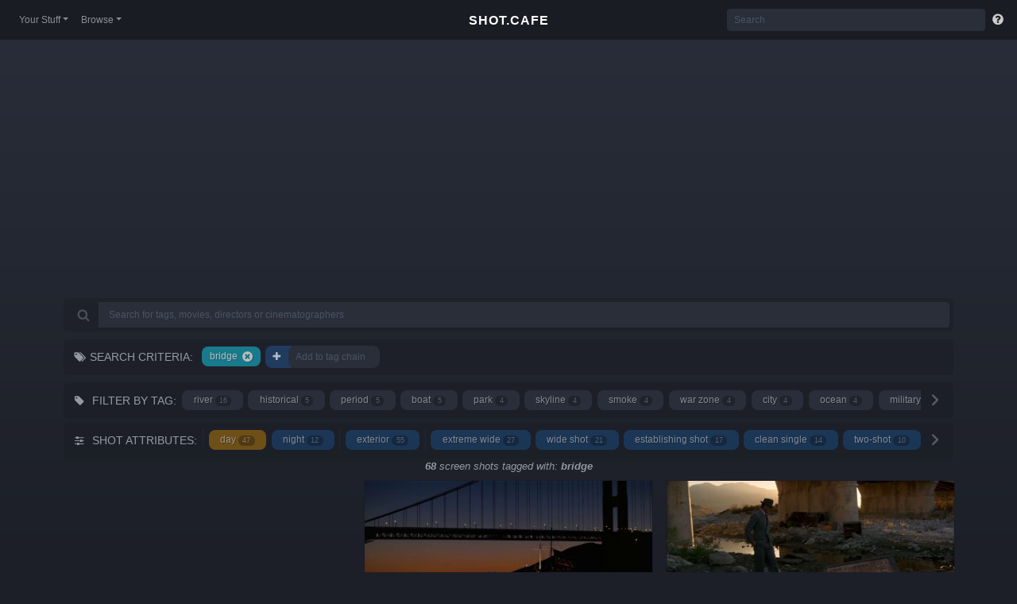

--- FILE ---
content_type: text/html; charset=UTF-8
request_url: https://shot.cafe/tag/bridge
body_size: 9093
content:
<!DOCTYPE html>
<html lang="en">
<head>
    <meta charset="utf-8">
    <meta http-equiv="X-UA-Compatible" content="IE=edge">
	<meta name="google-signin-client_id" content="510057375547-24njsqqc3bp2c01qp11m4qn9ve4qdmlq.apps.googleusercontent.com">
	<meta name="viewport" content="width=device-width, initial-scale=1.0, maximum-scale=1.0, user-scalable=no" />
	
	<link rel="stylesheet" href="https://stackpath.bootstrapcdn.com/bootstrap/4.5.2/css/bootstrap.min.css" integrity="sha384-JcKb8q3iqJ61gNV9KGb8thSsNjpSL0n8PARn9HuZOnIxN0hoP+VmmDGMN5t9UJ0Z" crossorigin="anonymous">
		
	<link href="/css/fi.css" rel="stylesheet" type="text/css" />	
	<link href="https://cdn.jsdelivr.net/npm/ficons@1.1.52/dist/ficons/font.css" rel="stylesheet">
	<link href="/css/style.css" rel="stylesheet" type="text/css" />
	
		<meta name="description" content="Movie stills and screengrabs that have been tagged: bridge on the worlds smartest cinema stills and research site.">
		<title>"bridge" Movie Stills | SHOT.CAFE</title>
	
		<!-- Global site tag (gtag.js) - Google Analytics -->
	<script async src="https://www.googletagmanager.com/gtag/js?id=G-XKV4KFD34E"></script>
	<script>
	window.dataLayer = window.dataLayer || [];
	function gtag(){dataLayer.push(arguments);}
	gtag('js', new Date());

	gtag('config', 'G-XKV4KFD34E');
	</script>
		<!-- Matomo -->
	<script type="text/javascript">
	var _paq = window._paq = window._paq || [];
	/* tracker methods like "setCustomDimension" should be called before "trackPageView" */
	_paq.push(["setDocumentTitle", document.domain + "/" + document.title]);
	_paq.push(["setCookieDomain", "*.shot.cafe"]);
	_paq.push(["setDomains", ["*.shot.cafe"]]);
	_paq.push(['trackPageView']);
	_paq.push(['enableLinkTracking']);
	(function() {
		var u="//ots.aihosting.com/";
		_paq.push(['setTrackerUrl', u+'matomo.php']);
		_paq.push(['setSiteId', '1']);
		var d=document, g=d.createElement('script'), s=d.getElementsByTagName('script')[0];
		g.type='text/javascript'; g.async=true; g.src=u+'matomo.js'; s.parentNode.insertBefore(g,s);
	})();
	</script>
	<noscript><p><img src="//ots.aihosting.com/matomo.php?idsite=1&amp;rec=1" style="border:0;" alt="" /></p></noscript>
	<!-- End Matomo Code -->
</head>

<div id="mt"></div>
<div id="fb-root"></div>

<div class="page-top"><i class="fa fa-arrow-up"></i> Back to Top</div>

	<div class="modal fade" id="login-box" tabindex="-1" role="dialog" aria-labelledby="login-box" aria-hidden="true">
		<div class="modal-dialog"><div class="modal-content">
		<div class="modal-header">
			<h5 class="modal-title">Login</h5>
			<button type="button" class="close" data-dismiss="modal" aria-hidden="true">&times;</button>
		</div>
        <div class="modal-body">
			<p>
				Login to use favorites, collections and other features:
			</p>
			<div class="login-buttons">
				<div class="g-login-container"><div id="g-login-button"></div></div>

				<div class="fb-login-button" data-size="large" data-button-type="continue_with" data-layout="default" data-auto-logout-link="false" data-use-continue-as="false" data-width="" data-scope="public_profile, email"></div>
				
			</div>
			<p>
				<small>We don't post anything to Facebook or Google and like,<br>super respect your privacy. How 'bout dat?</small>
			</p>
		</div>
		</div>
	</div>
	</div>

	<div class="modal fade" id="wtf-box" tabindex="-1" role="dialog" aria-labelledby="wtf-box" aria-hidden="true">
		<div class="modal-dialog"><div class="modal-content">
			<div class="modal-header">
				<h5 class="modal-title">ABOUT SHOT.CAFE</h5>
				<button type="button" class="close" data-dismiss="modal" aria-hidden="true">&times;</button>
			</div>
			<div class="modal-body about-text">
				<p>July 2016 a NYC based cinematographer had to come up with a lighting plan in hurry.</p>
				<p>After becoming quite frustrated with the options available for searching through film grabs for reference material, they hammered out this jammeroo and called it "SHOT.CAFE".</p> 
				<p>Use it to create decks, moodboards, lookbooks, research and explore your love of cinema, cinematography and design. Or don't.</p>
				<p>Expect new features to appear unannounced. Other details may also arrive soon.</p>
				<p>Wanna contact us? Try the 'gram: <a href="https://www.instagram.com/the.shot.cafe/" target="_new">@the.shot.cafe</a>.
				<p><a href="/privacypolicy">Privacy Policy</a> | <a href="/terms">Terms of Usage</a></p>
				<p><small>These images are presented here for educational and research purposes only. No ownership is claimed or even suggested.</small></p>
			</div>
			</div>
		</div>
	</div>

	<div id="image-controls" class="image-controls">
	<div class="image-control-inner">
		<div class="image-caption-close">
			<button type="button" class="caption-close" aria-label="Close" id="caption-close">
			  <span class="fa fa-chevron-down"></span>
			</button>
		</div>
		<div class="project-details">
			<div class="project-movie">
				<span class="pd-type">Movie:</span><span class="pd-anb"></span> <a href="#" class="pd-title"></a> (<a href="#" class="pd-year"></a>)
				<p>
				<span>Director:</span><i class="fa fa-bullhorn"></i> <a href="#" class="pd-director"></a><br>
				<span>Director of Photography:</span><i class="fa fa-lightbulb"></i> <a href="#" class="pd-dp"></a>
				<span id="pd-hider" style="display: inline;"><i class="fa fa-sliders"></i> <a href="#" class="pd-x">Bye</a></span>				</p>
				<p class="project-tech"></p>
			</div>
			<div class="project-btns">
				<button type="button" class="btn btn-secondary btn-sm" id="pop-fave"><span class="fa fa-heart-o color-fave" aria-hidden="true"></span></button>
				<button type="button" class="btn btn-secondary btn-sm" id="pop-collect"><span class="fa fa-folder-o color-collect" aria-hidden="true"></span></button>
				&nbsp;
				<button type="button" class="btn btn-secondary btn-sm" id="pop-download" value="b5963a5b36cf0cb0bc32075cd8b35a3a"><span class="fa fa-download" aria-hidden="true"></span></button>
								<p>
					<br>
					<button type="button" class="btn btn-secondary btn-sm" id="rgb-parade"><span class="fa fa-area-chart" aria-hidden="true"></span> Show RGB Parade</button>
				</p>
			</div>
			<div class="project-options">
				<div class="project-tag-editor" id="project-tag-editor">
									<button type="button" class="btn btn-primary btn-sm" id="save-tags">
					  <i class="fa fa-check" aria-hidden="true"></i> Save
					</button>
				</div>
				<div class="project-tags"><ul></ul></div>
				<div class="project-colors"><ul></ul></div>
			</div>
			<div class="project-loader"></div>
			<div class="clear"></div>
		</div>
	</div>
	</div>

	<div class="modal fade" id="collection-add" tabindex="-1" role="dialog" aria-labelledby="collection-modal" aria-hidden="false">
		<div class="modal-dialog modal-dialog-centered" role="document">
			<div class="modal-content">
				<div class="modal-header">
	    		    <h5 class="modal-title">Add to Collection</h5>
			        <button type="button" class="close" data-dismiss="modal" aria-label="Close">
			          <span aria-hidden="true">&times;</span>
			        </button>
				</div>
        		<div class="modal-body">
					<div class="container-fluid">
					    <div class="row">
						    <div class="col" id="collection-img">
						       <small><em>Loading...</em></small>
						     </div>
						     <div class="col" id="collection-list">
								 <ul class="list-group">
									 <span style="padding: 20px;"><small><em>Loading...</em></small></span>
								 </ul>
						     </div>
						</div>
					</div>
				</div>
			</div>
		</div>
	</div>

	<div class="modal fade" id="confirm-remove" tabindex="-1" role="dialog" aria-labelledby="remove-modal" aria-hidden="true">
		<div class="modal-dialog modal-dialog-centered" role="document">
			<div class="modal-content">
				<div class="modal-header">
	    		    <h5 class="modal-title">Confirm Remove</h5>
			        <button type="button" class="close" data-dismiss="modal" aria-label="Close">
			          <span aria-hidden="true">&times;</span>
			        </button>
				</div>
	    		<div class="modal-body">
	    			<p>Definitely remove this shot from collection?</p>
				</div>
	    		<div class="modal-footer">
					<button type="button" class="btn btn-secondary" data-dismiss="modal">Nope</button>
	    		    <a class="btn btn-danger btn-ok">Yep</a>
				</div>
			</div>
		</div>
	</div>
	
	<div class="modal fade" id="new-collection" tabindex="-1" role="dialog" aria-labelledby="new-collection" aria-hidden="true">
	  <div class="modal-dialog" role="document">
	    <div class="modal-content">
	      <div class="modal-header">
	        <h5 class="modal-title" id="new-collection-label">Create New Collection</h5>
	        <button type="button" class="close" data-dismiss="modal" aria-label="Close">
	          <span aria-hidden="true">&times;</span>
	        </button>
	      </div>
	      <div class="modal-body">
	      	<form method="post" id="collection-form">
			  	<div class="form-group">
			  	  <input type="text" class="form-control" placeholder="Untitled Collection #1" name="name" id="collection-name">
			  	</div>
				<div class="form-group">
				  <label for="collection-notes">Notes</label>
				  <textarea class="form-control" id="collection-notes" rows="6"></textarea>
				</div>
			</form>
	      </div>
	      <div class="modal-footer">
	        <button type="button" class="btn btn-secondary btn-sm" data-dismiss="modal">Cancel</button>
	        <button type="button" class="btn btn-primary btn-sm" id="collection-save"><i class="fa fa-plus-square"></i> New Collection</button>
	      </div>
	    </div>
	  </div>
	</div>

    <nav class="navbar navbar-expand-lg navbar-dark fixed-top">
      <button class="navbar-toggler navbar-toggler-right" type="button" data-toggle="collapse" data-target="#master-navbar" aria-controls="master-navbar" aria-expanded="false" aria-label="Toggle navigation">
        <span class="navbar-toggler-icon"></span>
      </button>

	  
      <div class="collapse navbar-collapse justify-content-between" id="master-navbar">
        <ul class="navbar-nav">
          <li class="nav-item dropdown usermenu">
            <a class="nav-link dropdown-toggle" id="dropdown01" data-toggle="dropdown" aria-haspopup="true" aria-expanded="false">Your Stuff</a>
            <div class="dropdown-menu" aria-labelledby="dropdown01">
			  <a class="dropdown-item" id="nav-collections" href="#" data-toggle="modal" data-target="#login-box"><span class="fa fa-fw fa-folder-o"></span> Collections</a>
			  <a class="dropdown-item" id="nav-favorites" href="#" data-toggle="modal" data-target="#login-box"><span class="fa fa-fw fa-heart-o"></span> Favorites</a>
		      <div class="dropdown-divider"></div> 
              <a class="dropdown-item" id="nav-submissions" href="#" data-toggle="modal" data-target="#login-box"><span class="fa fa-fw fa-cloud-upload"></span> Submissions</a>
		      <div class="dropdown-divider"></div>
			  <a class="dropdown-item login" data-toggle="modal" data-target="#login-box" href="#"><span class="fa fa-fw fa-sign-in"></span> Sign In</a>
			  <a class="dropdown-item logout"><span class="fa fa-fw fa-sign-out"></span> Log out</a>
		   </div>
          </li>
          <li class="nav-item dropdown">
            <a class="nav-link dropdown-toggle" id="dropdown02" data-toggle="dropdown" aria-haspopup="true" aria-expanded="false">Browse</a>
            <div class="dropdown-menu" aria-labelledby="dropdown02">
  	            <a class="dropdown-item" href="/movies/"><span class="fa fa-fw fa-film"></span> Movies</a>
				<a class="dropdown-item" href="/commercials/"><span class="fa fa-fw fa-money"></span> Commercials</a>
				<div class="dropdown-divider"></div>
  	            <a class="dropdown-item" href="/directors/"><span class="fa fa-fw fa-bullhorn"></span> Directors</a>
  	            <a class="dropdown-item" href="/cinematographers/"><span class="fa fa-fw fa-camera-retro"></span> Cinematographers</a>
				<a class="dropdown-item" href="/designers/"><span class="fa fa-fw fa-photo"></span> Production Designers</a>
				<div class="dropdown-divider"></div>
  	            <a class="dropdown-item" href="/years/"><span class="fa fa-fw fa-calendar-o"></span> Years</a>
				<a class="dropdown-item" href="/genres/"><span class="fa fa-fw fa-ticket"></span> Genres</a>
				<div class="dropdown-divider"></div>
  	            <a class="dropdown-item" href="/tags/"><span class="fa fa-fw fa-tags"></span> Tags</a>
				<a class="dropdown-item" href="/colors/"><span class="fa fa-fw fa-barcode"></span> Colors</a>
				<div class="dropdown-divider"></div>
				<a class="dropdown-item" href="/aspect/"><span class="fa fa-fw fa-percent"></span> Aspect Ratios</a>
				<div class="dropdown-divider"></div> 
              <a class="dropdown-item" href="/#shot-stream"><span class="fa fa-fw fa-star-o"></span> Shot Stream</a>
            </div>
          </li>
        </ul>
		
        <div class="form-inline d-flex" id="nav-search-form">
          <input class="form-control form-control-sm mr-sm-2" type="text" placeholder="Search" id="nav-search">
		  <div class="d-flex nav-about">
			<a href="#" data-toggle="modal" data-target="#wtf-box"><i class="fa fa-question-circle"></i> <span>About SHOT.CAFE<span></a>
		  </div>
        </div>
      </div>
	  <a class="navbar-brand mx-auto" href="/">SHOT.CAFE</a>
	  
		<div id="nav-results" class="rounded-bottom">
			Loading...
		</div>
    </nav>
<section class="container" role="main" id="main">
			<div class="search-box">
			<div class="tag-search">
				<div class="input-group">
					<span class="input-group-prepend">
						<div class="input-group-text bg-transparent"><i class="fa fa-search"></i></div>
					</span>
					<input class="form-control" type="search-bar" value="" placeholder="Search for tags, movies, directors or cinematographers" id="search-bar">
				</div>
			</div>
			<div id="bar-results" class="rounded-bottom">
				Loading...
			</div>
		</div>
					<input type="hidden" id="tag-path" value="bridge">
			<div class="tag-criteria slide">
				<div class="tag-criteria-label"><i class="fa fa-tags" aria-hidden="true"></i> Search Criteria:</div>
				<ul>
			<li><a href="/">bridge <i class="fa fa-times-circle" aria-hidden="true"></i></a></li>				<li>
				<div class="form-inline d-flex input-group" id="tag-search-form">
					<div class="input-group-append">
						<span class="input-group-text" id="tag-addon1"><i class="fa fa-plus" aria-hidden="true"></i></span>
					</div>
          			<input class="form-control form-control-sm mr-sm-2" type="text" placeholder="Add to tag chain" id="tag-search" aria-describedby="tag-addon1">
       			</div>
				</li>
				</ul>
			</div>			<div class="tag-filters slide" id="tag-filter">
				<div class="tag-filters-label">
					<i class="fa fa-tag" aria-hidden="true"></i> <span>FILTER BY TAG:</span>
				</div>
				<div class="tag-filters-left" id="tag-filters-left"><i class="fa fa-chevron-left" aria-hidden="true"></i></div>
				<div class="tag-filters-right" id="tag-filters-right"><i class="fa fa-chevron-right" aria-hidden="true"></i></div>
				<div class="tag-filters-slider hide-scrollbars"> 
				<ul><li id="tag_filter_110781"><a href="/tag/bridge,river" data-tag="river" class="tag-filter-item">river <span class="badge badge-dark badge-pill">16</span></a></li><li id="tag_filter_112368"><a href="/tag/bridge,historical" data-tag="historical" class="tag-filter-item">historical <span class="badge badge-dark badge-pill">5</span></a></li><li id="tag_filter_112372"><a href="/tag/bridge,period" data-tag="period" class="tag-filter-item">period <span class="badge badge-dark badge-pill">5</span></a></li><li id="tag_filter_110729"><a href="/tag/bridge,boat" data-tag="boat" class="tag-filter-item">boat <span class="badge badge-dark badge-pill">5</span></a></li><li id="tag_filter_110713"><a href="/tag/bridge,park" data-tag="park" class="tag-filter-item">park <span class="badge badge-dark badge-pill">4</span></a></li><li id="tag_filter_111511"><a href="/tag/bridge,skyline" data-tag="skyline" class="tag-filter-item">skyline <span class="badge badge-dark badge-pill">4</span></a></li><li id="tag_filter_110648"><a href="/tag/bridge,smoke" data-tag="smoke" class="tag-filter-item">smoke <span class="badge badge-dark badge-pill">4</span></a></li><li id="tag_filter_110754"><a href="/tag/bridge,war+zone" data-tag="war+zone" class="tag-filter-item">war zone <span class="badge badge-dark badge-pill">4</span></a></li><li id="tag_filter_110591"><a href="/tag/bridge,city" data-tag="city" class="tag-filter-item">city <span class="badge badge-dark badge-pill">4</span></a></li><li id="tag_filter_110579"><a href="/tag/bridge,ocean" data-tag="ocean" class="tag-filter-item">ocean <span class="badge badge-dark badge-pill">4</span></a></li><li id="tag_filter_110981"><a href="/tag/bridge,military" data-tag="military" class="tag-filter-item">military <span class="badge badge-dark badge-pill">4</span></a></li><li id="tag_filter_110831"><a href="/tag/bridge,pier" data-tag="pier" class="tag-filter-item">pier <span class="badge badge-dark badge-pill">3</span></a></li><li id="tag_filter_110837"><a href="/tag/bridge,water" data-tag="water" class="tag-filter-item">water <span class="badge badge-dark badge-pill">3</span></a></li><li id="tag_filter_110884"><a href="/tag/bridge,new+york" data-tag="new+york" class="tag-filter-item">new york <span class="badge badge-dark badge-pill">3</span></a></li><li id="tag_filter_110673"><a href="/tag/bridge,soldier" data-tag="soldier" class="tag-filter-item">soldier <span class="badge badge-dark badge-pill">3</span></a></li><li id="tag_filter_110980"><a href="/tag/bridge,army" data-tag="army" class="tag-filter-item">army <span class="badge badge-dark badge-pill">3</span></a></li><li id="tag_filter_111451"><a href="/tag/bridge,train+track" data-tag="train+track" class="tag-filter-item">train track <span class="badge badge-dark badge-pill">3</span></a></li><li id="tag_filter_110836"><a href="/tag/bridge,manhattan" data-tag="manhattan" class="tag-filter-item">manhattan <span class="badge badge-dark badge-pill">2</span></a></li><li id="tag_filter_110512"><a href="/tag/bridge,fire" data-tag="fire" class="tag-filter-item">fire <span class="badge badge-dark badge-pill">2</span></a></li><li id="tag_filter_111516"><a href="/tag/bridge,laughing" data-tag="laughing" class="tag-filter-item">laughing <span class="badge badge-dark badge-pill">2</span></a></li><li id="tag_filter_112344"><a href="/tag/bridge,cincinnati" data-tag="cincinnati" class="tag-filter-item">cincinnati <span class="badge badge-dark badge-pill">2</span></a></li><li id="tag_filter_110513"><a href="/tag/bridge,car" data-tag="car" class="tag-filter-item">car <span class="badge badge-dark badge-pill">2</span></a></li><li id="tag_filter_110547"><a href="/tag/bridge,lake" data-tag="lake" class="tag-filter-item">lake <span class="badge badge-dark badge-pill">2</span></a></li><li id="tag_filter_111300"><a href="/tag/bridge,search+party" data-tag="search+party" class="tag-filter-item">search party <span class="badge badge-dark badge-pill">2</span></a></li><li id="tag_filter_110923"><a href="/tag/bridge,bicycle" data-tag="bicycle" class="tag-filter-item">bicycle <span class="badge badge-dark badge-pill">2</span></a></li><li id="tag_filter_110561"><a href="/tag/bridge,san+francisco" data-tag="san+francisco" class="tag-filter-item">san francisco <span class="badge badge-dark badge-pill">2</span></a></li><li id="tag_filter_110546"><a href="/tag/bridge,snow" data-tag="snow" class="tag-filter-item">snow <span class="badge badge-dark badge-pill">2</span></a></li><li id="tag_filter_110798"><a href="/tag/bridge,nyc" data-tag="nyc" class="tag-filter-item">nyc <span class="badge badge-dark badge-pill">2</span></a></li><li id="tag_filter_110576"><a href="/tag/bridge,motorcycle" data-tag="motorcycle" class="tag-filter-item">motorcycle <span class="badge badge-dark badge-pill">2</span></a></li><li id="tag_filter_111616"><a href="/tag/bridge,bay" data-tag="bay" class="tag-filter-item">bay <span class="badge badge-dark badge-pill">2</span></a></li><li id="tag_filter_110936"><a href="/tag/bridge,helmet" data-tag="helmet" class="tag-filter-item">helmet <span class="badge badge-dark badge-pill">2</span></a></li><li id="tag_filter_110869"><a href="/tag/bridge,chinaball" data-tag="chinaball" class="tag-filter-item">chinaball <span class="badge badge-dark badge-pill">1</span></a></li><li id="tag_filter_110574"><a href="/tag/bridge,explosion" data-tag="explosion" class="tag-filter-item">explosion <span class="badge badge-dark badge-pill">1</span></a></li><li id="tag_filter_110541"><a href="/tag/bridge,desert" data-tag="desert" class="tag-filter-item">desert <span class="badge badge-dark badge-pill">1</span></a></li><li id="tag_filter_111249"><a href="/tag/bridge,lantern" data-tag="lantern" class="tag-filter-item">lantern <span class="badge badge-dark badge-pill">1</span></a></li><li id="tag_filter_111854"><a href="/tag/bridge,aqueduct" data-tag="aqueduct" class="tag-filter-item">aqueduct <span class="badge badge-dark badge-pill">1</span></a></li><li id="tag_filter_110835"><a href="/tag/bridge,tree" data-tag="tree" class="tag-filter-item">tree <span class="badge badge-dark badge-pill">1</span></a></li><li id="tag_filter_111197"><a href="/tag/bridge,wheelchair" data-tag="wheelchair" class="tag-filter-item">wheelchair <span class="badge badge-dark badge-pill">1</span></a></li><li id="tag_filter_112350"><a href="/tag/bridge,under+highway" data-tag="under+highway" class="tag-filter-item">under highway <span class="badge badge-dark badge-pill">1</span></a></li><li id="tag_filter_111357"><a href="/tag/bridge,canal" data-tag="canal" class="tag-filter-item">canal <span class="badge badge-dark badge-pill">1</span></a></li><li id="tag_filter_110577"><a href="/tag/bridge,woods" data-tag="woods" class="tag-filter-item">woods <span class="badge badge-dark badge-pill">1</span></a></li><li id="tag_filter_110721"><a href="/tag/bridge,amusement+park" data-tag="amusement+park" class="tag-filter-item">amusement park <span class="badge badge-dark badge-pill">1</span></a></li><li id="tag_filter_111112"><a href="/tag/bridge,jumper" data-tag="jumper" class="tag-filter-item">jumper <span class="badge badge-dark badge-pill">1</span></a></li><li id="tag_filter_110635"><a href="/tag/bridge,helicopter" data-tag="helicopter" class="tag-filter-item">helicopter <span class="badge badge-dark badge-pill">1</span></a></li><li id="tag_filter_110738"><a href="/tag/bridge,photographer" data-tag="photographer" class="tag-filter-item">photographer <span class="badge badge-dark badge-pill">1</span></a></li><li id="tag_filter_110580"><a href="/tag/bridge,ship" data-tag="ship" class="tag-filter-item">ship <span class="badge badge-dark badge-pill">1</span></a></li><li id="tag_filter_112922"><a href="/tag/bridge,dam" data-tag="dam" class="tag-filter-item">dam <span class="badge badge-dark badge-pill">1</span></a></li><li id="tag_filter_111113"><a href="/tag/bridge,suicide" data-tag="suicide" class="tag-filter-item">suicide <span class="badge badge-dark badge-pill">1</span></a></li><li id="tag_filter_110948"><a href="/tag/bridge,pay+phone" data-tag="pay+phone" class="tag-filter-item">pay phone <span class="badge badge-dark badge-pill">1</span></a></li><li id="tag_filter_110749"><a href="/tag/bridge,camera" data-tag="camera" class="tag-filter-item">camera <span class="badge badge-dark badge-pill">1</span></a></li><li id="tag_filter_110534"><a href="/tag/bridge,gun" data-tag="gun" class="tag-filter-item">gun <span class="badge badge-dark badge-pill">1</span></a></li><li id="tag_filter_110622"><a href="/tag/bridge,phone" data-tag="phone" class="tag-filter-item">phone <span class="badge badge-dark badge-pill">1</span></a></li><li id="tag_filter_110726"><a href="/tag/bridge,sunset" data-tag="sunset" class="tag-filter-item">sunset <span class="badge badge-dark badge-pill">1</span></a></li><li id="tag_filter_110745"><a href="/tag/bridge,pond" data-tag="pond" class="tag-filter-item">pond <span class="badge badge-dark badge-pill">1</span></a></li><li id="tag_filter_110708"><a href="/tag/bridge,police" data-tag="police" class="tag-filter-item">police <span class="badge badge-dark badge-pill">1</span></a></li><li id="tag_filter_110693"><a href="/tag/bridge,cellphone" data-tag="cellphone" class="tag-filter-item">cellphone <span class="badge badge-dark badge-pill">1</span></a></li><li id="tag_filter_111458"><a href="/tag/bridge,portland" data-tag="portland" class="tag-filter-item">portland <span class="badge badge-dark badge-pill">1</span></a></li><li id="tag_filter_110678"><a href="/tag/bridge,golden+hour" data-tag="golden+hour" class="tag-filter-item">golden hour <span class="badge badge-dark badge-pill">1</span></a></li><li id="tag_filter_110803"><a href="/tag/bridge,police+car" data-tag="police+car" class="tag-filter-item">police car <span class="badge badge-dark badge-pill">1</span></a></li><li id="tag_filter_110520"><a href="/tag/bridge,peeking" data-tag="peeking" class="tag-filter-item">peeking <span class="badge badge-dark badge-pill">1</span></a></li><li id="tag_filter_110536"><a href="/tag/bridge,lens+flare" data-tag="lens+flare" class="tag-filter-item">lens flare <span class="badge badge-dark badge-pill">1</span></a></li><li id="tag_filter_111621"><a href="/tag/bridge,climbing" data-tag="climbing" class="tag-filter-item">climbing <span class="badge badge-dark badge-pill">1</span></a></li><li id="tag_filter_111367"><a href="/tag/bridge,headlight" data-tag="headlight" class="tag-filter-item">headlight <span class="badge badge-dark badge-pill">1</span></a></li><li id="tag_filter_110669"><a href="/tag/bridge,rain" data-tag="rain" class="tag-filter-item">rain <span class="badge badge-dark badge-pill">1</span></a></li><li id="tag_filter_110596"><a href="/tag/bridge,mountains" data-tag="mountains" class="tag-filter-item">mountains <span class="badge badge-dark badge-pill">1</span></a></li><li id="tag_filter_110578"><a href="/tag/bridge,swimming+pool" data-tag="swimming+pool" class="tag-filter-item">swimming pool <span class="badge badge-dark badge-pill">1</span></a></li><li id="tag_filter_110608"><a href="/tag/bridge,cemetary" data-tag="cemetary" class="tag-filter-item">cemetary <span class="badge badge-dark badge-pill">1</span></a></li><li id="tag_filter_111153"><a href="/tag/bridge,horse" data-tag="horse" class="tag-filter-item">horse <span class="badge badge-dark badge-pill">1</span></a></li><li id="tag_filter_111018"><a href="/tag/bridge,truck" data-tag="truck" class="tag-filter-item">truck <span class="badge badge-dark badge-pill">1</span></a></li><li id="tag_filter_111236"><a href="/tag/bridge,laundry" data-tag="laundry" class="tag-filter-item">laundry <span class="badge badge-dark badge-pill">1</span></a></li>				<li class="tag-filter-no-matches"></li>
			</ul>
				</div>
				<div class="clear"></div>
			</div>
							<div class="tag-filters slide" id="type-filter">
				<div class="tag-filters-label">
					<i class="fa fa-sliders" aria-hidden="true"></i> <span>Shot Attributes:</span>
				</div>
				<div class="tag-filters-left" id="type-filters-left"><i class="fa fa-chevron-left" aria-hidden="true"></i></div>
				<div class="tag-filters-right" id="type-filters-right"><i class="fa fa-chevron-right" aria-hidden="true"></i></div>
				<div class="tag-filters-slider hide-scrollbars"> 
				<ul><li class="tag-spacer"></li><li id="tag_filter_111900"><a href="/tag/bridge,day" data-tag="day" class="tag-filter-item y-tag">day <span class="badge badge-dark badge-pill">47</span></a></li><li id="tag_filter_110528"><a href="/tag/bridge,night" data-tag="night" class="tag-filter-item ">night <span class="badge badge-dark badge-pill">12</span></a></li><li class="tag-spacer"></li><li id="tag_filter_110510"><a href="/tag/bridge,exterior" data-tag="exterior" class="tag-filter-item ">exterior <span class="badge badge-dark badge-pill">55</span></a></li><li class="tag-spacer"></li><li id="tag_filter_111908"><a href="/tag/bridge,extreme+wide" data-tag="extreme+wide" class="tag-filter-item ">extreme wide <span class="badge badge-dark badge-pill">27</span></a></li><li id="tag_filter_111901"><a href="/tag/bridge,wide+shot" data-tag="wide+shot" class="tag-filter-item ">wide shot <span class="badge badge-dark badge-pill">21</span></a></li><li id="tag_filter_110526"><a href="/tag/bridge,establishing+shot" data-tag="establishing+shot" class="tag-filter-item ">establishing shot <span class="badge badge-dark badge-pill">17</span></a></li><li id="tag_filter_111440"><a href="/tag/bridge,clean+single" data-tag="clean+single" class="tag-filter-item ">clean single <span class="badge badge-dark badge-pill">14</span></a></li><li id="tag_filter_110789"><a href="/tag/bridge,two-shot" data-tag="two-shot" class="tag-filter-item ">two-shot <span class="badge badge-dark badge-pill">10</span></a></li><li id="tag_filter_110704"><a href="/tag/bridge,over-the-shoulder" data-tag="over-the-shoulder" class="tag-filter-item ">over-the-shoulder <span class="badge badge-dark badge-pill">7</span></a></li><li id="tag_filter_111904"><a href="/tag/bridge,medium+wide" data-tag="medium+wide" class="tag-filter-item ">medium wide <span class="badge badge-dark badge-pill">7</span></a></li><li id="tag_filter_111437"><a href="/tag/bridge,group-shot" data-tag="group-shot" class="tag-filter-item ">group-shot <span class="badge badge-dark badge-pill">7</span></a></li><li id="tag_filter_111902"><a href="/tag/bridge,medium+shot" data-tag="medium+shot" class="tag-filter-item ">medium shot <span class="badge badge-dark badge-pill">6</span></a></li><li id="tag_filter_22"><a href="/tag/bridge,black+and+white" data-tag="black+and+white" class="tag-filter-item ">black and white <span class="badge badge-dark badge-pill">6</span></a></li><li id="tag_filter_111439"><a href="/tag/bridge,high-angle" data-tag="high-angle" class="tag-filter-item ">high-angle <span class="badge badge-dark badge-pill">4</span></a></li><li id="tag_filter_110652"><a href="/tag/bridge,top-down" data-tag="top-down" class="tag-filter-item ">top-down <span class="badge badge-dark badge-pill">3</span></a></li><li id="tag_filter_111443"><a href="/tag/bridge,low-angle" data-tag="low-angle" class="tag-filter-item ">low-angle <span class="badge badge-dark badge-pill">2</span></a></li><li id="tag_filter_111126"><a href="/tag/bridge,profile+shot" data-tag="profile+shot" class="tag-filter-item ">profile shot <span class="badge badge-dark badge-pill">2</span></a></li><li id="tag_filter_111436"><a href="/tag/bridge,aerial" data-tag="aerial" class="tag-filter-item ">aerial <span class="badge badge-dark badge-pill">1</span></a></li><li id="tag_filter_110679"><a href="/tag/bridge,one-point-perspective" data-tag="one-point-perspective" class="tag-filter-item ">one-point-perspective <span class="badge badge-dark badge-pill">1</span></a></li>							<li class="tag-filter-no-matches"></li>
				</ul>
				</div>
				<div class="clear"></div>
			</div>
			
		<div class="results_count"><strong>68</strong> screen shots 
					tagged with: <strong>bridge</strong>
			</div>
	<div class="results row" id="results">
	<a class="pg" name="page-1" data-page="1"></a>
	<div class="brick col-sm-4" id="brick_6801">
	<div class="box" id="box_6801"><a href="#its-a-wonderful-life-1946-193/it-8217-s-a-wonderful-life-1946-193-6801" data-img-img="/images/o/it-8217-s-a-wonderful-life-1946-193-6801.jpg" data-fancybox="frame-group" data-img-url="its-a-wonderful-life-1946-193/it-8217-s-a-wonderful-life-1946-193-6801" data-img-page="1" data-img-id="6801"class="box-img-load"><img src="/images/t/it-8217-s-a-wonderful-life-1946-193-6801.jpg" alt="Still from It's A Wonderful Life (1946) that has been tagged with: bridge" class="box-img" id="img-6801"></a>
		<div class="box_a_panel">
								</div>
		<div class="box_panel">
			<button type="button" class="btn btn-default btn-sm box-fave" data-box="6801">
			  <span class="fa fa-heart-o" aria-hidden="true"></span>
			</button>
			<button type="button" class="btn btn-default btn-sm box-collect" data-box="6801" data-toggle="modal" data-target="#login-box">
			  <span class="fa fa-folder-o" aria-hidden="true"></span>
			</button>
					</div>
	</div>
	</div>
		<div class="brick col-sm-4" id="brick_8447">
	<div class="box" id="box_8447"><a href="#the-master-2012/the-master-2012-90-8447" data-img-img="/images/o/the-master-2012-90-8447.jpg" data-fancybox="frame-group" data-img-url="the-master-2012/the-master-2012-90-8447" data-img-page="1" data-img-id="8447"class="box-img-load"><img src="/images/t/the-master-2012-90-8447.jpg" alt="Still from The Master (2012) that has been tagged with: bridge" class="box-img" id="img-8447"></a>
		<div class="box_a_panel">
								</div>
		<div class="box_panel">
			<button type="button" class="btn btn-default btn-sm box-fave" data-box="8447">
			  <span class="fa fa-heart-o" aria-hidden="true"></span>
			</button>
			<button type="button" class="btn btn-default btn-sm box-collect" data-box="8447" data-toggle="modal" data-target="#login-box">
			  <span class="fa fa-folder-o" aria-hidden="true"></span>
			</button>
					</div>
	</div>
	</div>
		<div class="brick col-sm-4" id="brick_22787">
	<div class="box" id="box_22787"><a href="#chinatown-1974-298/chinatown-1974-298-22787" data-img-img="/images/o/chinatown-1974-298-22787.jpeg" data-fancybox="frame-group" data-img-url="chinatown-1974-298/chinatown-1974-298-22787" data-img-page="1" data-img-id="22787"class="box-img-load"><img src="/images/t/chinatown-1974-298-22787.jpeg" alt="Still from Chinatown (1974) that has been tagged with: bridge" class="box-img" id="img-22787"></a>
		<div class="box_a_panel">
								</div>
		<div class="box_panel">
			<button type="button" class="btn btn-default btn-sm box-fave" data-box="22787">
			  <span class="fa fa-heart-o" aria-hidden="true"></span>
			</button>
			<button type="button" class="btn btn-default btn-sm box-collect" data-box="22787" data-toggle="modal" data-target="#login-box">
			  <span class="fa fa-folder-o" aria-hidden="true"></span>
			</button>
					</div>
	</div>
	</div>
		<div class="brick col-sm-4" id="brick_4633">
	<div class="box" id="box_4633"><a href="#25th-hour-2002/25th-hour-2002-4633" data-img-img="/images/o/25th-hour-2002-4633.png" data-fancybox="frame-group" data-img-url="25th-hour-2002/25th-hour-2002-4633" data-img-page="1" data-img-id="4633"class="box-img-load"><img src="/images/t/25th-hour-2002-4633.png" alt="Still from 25th Hour (2002) that has been tagged with: bridge" class="box-img" id="img-4633"></a>
		<div class="box_a_panel">
								</div>
		<div class="box_panel">
			<button type="button" class="btn btn-default btn-sm box-fave" data-box="4633">
			  <span class="fa fa-heart-o" aria-hidden="true"></span>
			</button>
			<button type="button" class="btn btn-default btn-sm box-collect" data-box="4633" data-toggle="modal" data-target="#login-box">
			  <span class="fa fa-folder-o" aria-hidden="true"></span>
			</button>
					</div>
	</div>
	</div>
		<div class="brick col-sm-4" id="brick_25080">
	<div class="box" id="box_25080"><a href="#the-batman-2022-305/the-batman-2022-305-25080" data-img-img="/images/o/the-batman-2022-305-25080.jpeg" data-fancybox="frame-group" data-img-url="the-batman-2022-305/the-batman-2022-305-25080" data-img-page="1" data-img-id="25080"class="box-img-load"><img src="/images/t/the-batman-2022-305-25080.jpeg" alt="Still from The Batman (2022) that has been tagged with: bridge" class="box-img" id="img-25080"></a>
		<div class="box_a_panel">
								</div>
		<div class="box_panel">
			<button type="button" class="btn btn-default btn-sm box-fave" data-box="25080">
			  <span class="fa fa-heart-o" aria-hidden="true"></span>
			</button>
			<button type="button" class="btn btn-default btn-sm box-collect" data-box="25080" data-toggle="modal" data-target="#login-box">
			  <span class="fa fa-folder-o" aria-hidden="true"></span>
			</button>
					</div>
	</div>
	</div>
		<div class="brick col-sm-4" id="brick_20895">
	<div class="box" id="box_20895"><a href="#the-secret-life-of-walter-mitty-2013-285/the-secret-life-of-walter-mitty-2013-285-20895" data-img-img="/images/o/the-secret-life-of-walter-mitty-2013-285-20895.jpg" data-fancybox="frame-group" data-img-url="the-secret-life-of-walter-mitty-2013-285/the-secret-life-of-walter-mitty-2013-285-20895" data-img-page="1" data-img-id="20895"class="box-img-load"><img src="/images/t/the-secret-life-of-walter-mitty-2013-285-20895.jpg" alt="Still from The Secret Life of Walter Mitty (2013) that has been tagged with: bridge" class="box-img" id="img-20895"></a>
		<div class="box_a_panel">
								</div>
		<div class="box_panel">
			<button type="button" class="btn btn-default btn-sm box-fave" data-box="20895">
			  <span class="fa fa-heart-o" aria-hidden="true"></span>
			</button>
			<button type="button" class="btn btn-default btn-sm box-collect" data-box="20895" data-toggle="modal" data-target="#login-box">
			  <span class="fa fa-folder-o" aria-hidden="true"></span>
			</button>
					</div>
	</div>
	</div>
		<div class="brick col-sm-4" id="brick_27485">
	<div class="box" id="box_27485"><a href="#past-lives-2023-312/past-lives-2023-312-27485" data-img-img="/images/o/past-lives-2023-312-27485.jpg" data-fancybox="frame-group" data-img-url="past-lives-2023-312/past-lives-2023-312-27485" data-img-page="1" data-img-id="27485"class="box-img-load"><img src="/images/t/past-lives-2023-312-27485.jpg" alt="Still from Past Lives (2023) that has been tagged with: bridge" class="box-img" id="img-27485"></a>
		<div class="box_a_panel">
								</div>
		<div class="box_panel">
			<button type="button" class="btn btn-default btn-sm box-fave" data-box="27485">
			  <span class="fa fa-heart-o" aria-hidden="true"></span>
			</button>
			<button type="button" class="btn btn-default btn-sm box-collect" data-box="27485" data-toggle="modal" data-target="#login-box">
			  <span class="fa fa-folder-o" aria-hidden="true"></span>
			</button>
					</div>
	</div>
	</div>
		<div class="brick col-sm-4" id="brick_3682">
	<div class="box" id="box_3682"><a href="#road-to-perdition-2002/road-to-perdition-2002-3682" data-img-img="/images/o/road-to-perdition-2002-3682.png" data-fancybox="frame-group" data-img-url="road-to-perdition-2002/road-to-perdition-2002-3682" data-img-page="1" data-img-id="3682"class="box-img-load"><img src="/images/t/road-to-perdition-2002-3682.png" alt="Still from Road To Perdition (2002) that has been tagged with: bridge" class="box-img" id="img-3682"></a>
		<div class="box_a_panel">
								</div>
		<div class="box_panel">
			<button type="button" class="btn btn-default btn-sm box-fave" data-box="3682">
			  <span class="fa fa-heart-o" aria-hidden="true"></span>
			</button>
			<button type="button" class="btn btn-default btn-sm box-collect" data-box="3682" data-toggle="modal" data-target="#login-box">
			  <span class="fa fa-folder-o" aria-hidden="true"></span>
			</button>
					</div>
	</div>
	</div>
		<div class="brick col-sm-4" id="brick_16706">
	<div class="box" id="box_16706"><a href="#1917-2019-260/1917-2019-260-16406" data-img-img="/images/o/1917-2019-260-16406.jpg" data-fancybox="frame-group" data-img-url="1917-2019-260/1917-2019-260-16406" data-img-page="1" data-img-id="16706"class="box-img-load"><img src="/images/t/1917-2019-260-16406.jpg" alt="Still from 1917 (2019) that has been tagged with: bridge" class="box-img" id="img-16706"></a>
		<div class="box_a_panel">
								</div>
		<div class="box_panel">
			<button type="button" class="btn btn-default btn-sm box-fave" data-box="16706">
			  <span class="fa fa-heart-o" aria-hidden="true"></span>
			</button>
			<button type="button" class="btn btn-default btn-sm box-collect" data-box="16706" data-toggle="modal" data-target="#login-box">
			  <span class="fa fa-folder-o" aria-hidden="true"></span>
			</button>
					</div>
	</div>
	</div>
		<div class="brick col-sm-4" id="brick_8329">
	<div class="box" id="box_8329"><a href="#gone-girl-2014-216/gone-girl-2014-216-8329" data-img-img="/images/o/gone-girl-2014-216-8329.jpg" data-fancybox="frame-group" data-img-url="gone-girl-2014-216/gone-girl-2014-216-8329" data-img-page="1" data-img-id="8329"class="box-img-load"><img src="/images/t/gone-girl-2014-216-8329.jpg" alt="Still from Gone Girl (2014) that has been tagged with: bridge" class="box-img" id="img-8329"></a>
		<div class="box_a_panel">
								</div>
		<div class="box_panel">
			<button type="button" class="btn btn-default btn-sm box-fave" data-box="8329">
			  <span class="fa fa-heart-o" aria-hidden="true"></span>
			</button>
			<button type="button" class="btn btn-default btn-sm box-collect" data-box="8329" data-toggle="modal" data-target="#login-box">
			  <span class="fa fa-folder-o" aria-hidden="true"></span>
			</button>
					</div>
	</div>
	</div>
		<div class="brick col-sm-4" id="brick_1984">
	<div class="box" id="box_1984"><a href="#o-brother-where-art-thou-2000/o-brother-where-art-thou-2000-1984" data-img-img="/images/o/o-brother-where-art-thou-2000-1984.png" data-fancybox="frame-group" data-img-url="o-brother-where-art-thou-2000/o-brother-where-art-thou-2000-1984" data-img-page="1" data-img-id="1984"class="box-img-load"><img src="/images/t/o-brother-where-art-thou-2000-1984.png" alt="Still from O Brother, Where Art Thou? (2000) that has been tagged with: bridge" class="box-img" id="img-1984"></a>
		<div class="box_a_panel">
								</div>
		<div class="box_panel">
			<button type="button" class="btn btn-default btn-sm box-fave" data-box="1984">
			  <span class="fa fa-heart-o" aria-hidden="true"></span>
			</button>
			<button type="button" class="btn btn-default btn-sm box-collect" data-box="1984" data-toggle="modal" data-target="#login-box">
			  <span class="fa fa-folder-o" aria-hidden="true"></span>
			</button>
					</div>
	</div>
	</div>
		<div class="brick col-sm-4" id="brick_7736">
	<div class="box" id="box_7736"><a href="#my-own-private-idaho-1991-206/my-own-private-idaho-1991-206-7736" data-img-img="/images/o/my-own-private-idaho-1991-206-7736.jpg" data-fancybox="frame-group" data-img-url="my-own-private-idaho-1991-206/my-own-private-idaho-1991-206-7736" data-img-page="1" data-img-id="7736"class="box-img-load"><img src="/images/t/my-own-private-idaho-1991-206-7736.jpg" alt="Still from My Own Private Idaho (1991) that has been tagged with: bridge" class="box-img" id="img-7736"></a>
		<div class="box_a_panel">
								</div>
		<div class="box_panel">
			<button type="button" class="btn btn-default btn-sm box-fave" data-box="7736">
			  <span class="fa fa-heart-o" aria-hidden="true"></span>
			</button>
			<button type="button" class="btn btn-default btn-sm box-collect" data-box="7736" data-toggle="modal" data-target="#login-box">
			  <span class="fa fa-folder-o" aria-hidden="true"></span>
			</button>
					</div>
	</div>
	</div>
		<div class="brick col-sm-4" id="brick_2321">
	<div class="box" id="box_2321"><a href="#happy-together-1997/happy-together-1997-2321" data-img-img="/images/o/happy-together-1997-2321.jpg" data-fancybox="frame-group" data-img-url="happy-together-1997/happy-together-1997-2321" data-img-page="1" data-img-id="2321"class="box-img-load"><img src="/images/t/happy-together-1997-2321.jpg" alt="Still from Happy Together (1997) that has been tagged with: bridge" class="box-img" id="img-2321"></a>
		<div class="box_a_panel">
								</div>
		<div class="box_panel">
			<button type="button" class="btn btn-default btn-sm box-fave" data-box="2321">
			  <span class="fa fa-heart-o" aria-hidden="true"></span>
			</button>
			<button type="button" class="btn btn-default btn-sm box-collect" data-box="2321" data-toggle="modal" data-target="#login-box">
			  <span class="fa fa-folder-o" aria-hidden="true"></span>
			</button>
					</div>
	</div>
	</div>
		<div class="brick col-sm-4" id="brick_25162">
	<div class="box" id="box_25162"><a href="#the-batman-2022-305/the-batman-2022-305-25162" data-img-img="/images/o/the-batman-2022-305-25162.jpeg" data-fancybox="frame-group" data-img-url="the-batman-2022-305/the-batman-2022-305-25162" data-img-page="1" data-img-id="25162"class="box-img-load"><img src="/images/t/the-batman-2022-305-25162.jpeg" alt="Still from The Batman (2022) that has been tagged with: bridge" class="box-img" id="img-25162"></a>
		<div class="box_a_panel">
								</div>
		<div class="box_panel">
			<button type="button" class="btn btn-default btn-sm box-fave" data-box="25162">
			  <span class="fa fa-heart-o" aria-hidden="true"></span>
			</button>
			<button type="button" class="btn btn-default btn-sm box-collect" data-box="25162" data-toggle="modal" data-target="#login-box">
			  <span class="fa fa-folder-o" aria-hidden="true"></span>
			</button>
					</div>
	</div>
	</div>
		<div class="brick col-sm-4" id="brick_27483">
	<div class="box" id="box_27483"><a href="#past-lives-2023-312/past-lives-2023-312-27483" data-img-img="/images/o/past-lives-2023-312-27483.jpg" data-fancybox="frame-group" data-img-url="past-lives-2023-312/past-lives-2023-312-27483" data-img-page="1" data-img-id="27483"class="box-img-load"><img src="/images/t/past-lives-2023-312-27483.jpg" alt="Still from Past Lives (2023) that has been tagged with: bridge" class="box-img" id="img-27483"></a>
		<div class="box_a_panel">
								</div>
		<div class="box_panel">
			<button type="button" class="btn btn-default btn-sm box-fave" data-box="27483">
			  <span class="fa fa-heart-o" aria-hidden="true"></span>
			</button>
			<button type="button" class="btn btn-default btn-sm box-collect" data-box="27483" data-toggle="modal" data-target="#login-box">
			  <span class="fa fa-folder-o" aria-hidden="true"></span>
			</button>
					</div>
	</div>
	</div>
		<div class="brick col-sm-4" id="brick_5187">
	<div class="box" id="box_5187"><a href="#the-girl-with-the-dragon-tattoo-2011/the-girl-with-the-dragon-tattoo-2011-5187" data-img-img="/images/o/the-girl-with-the-dragon-tattoo-2011-5187.jpg" data-fancybox="frame-group" data-img-url="the-girl-with-the-dragon-tattoo-2011/the-girl-with-the-dragon-tattoo-2011-5187" data-img-page="1" data-img-id="5187"class="box-img-load"><img src="/images/t/the-girl-with-the-dragon-tattoo-2011-5187.jpg" alt="Still from The Girl with the Dragon Tattoo (2011) that has been tagged with: bridge" class="box-img" id="img-5187"></a>
		<div class="box_a_panel">
								</div>
		<div class="box_panel">
			<button type="button" class="btn btn-default btn-sm box-fave" data-box="5187">
			  <span class="fa fa-heart-o" aria-hidden="true"></span>
			</button>
			<button type="button" class="btn btn-default btn-sm box-collect" data-box="5187" data-toggle="modal" data-target="#login-box">
			  <span class="fa fa-folder-o" aria-hidden="true"></span>
			</button>
					</div>
	</div>
	</div>
		<div class="brick col-sm-4" id="brick_6857">
	<div class="box" id="box_6857"><a href="#rumble-fish-1983-194/rumble-fish-1983-194-6857" data-img-img="/images/o/rumble-fish-1983-194-6857.jpg" data-fancybox="frame-group" data-img-url="rumble-fish-1983-194/rumble-fish-1983-194-6857" data-img-page="1" data-img-id="6857"class="box-img-load"><img src="/images/t/rumble-fish-1983-194-6857.jpg" alt="Still from Rumble Fish (1983) that has been tagged with: bridge" class="box-img" id="img-6857"></a>
		<div class="box_a_panel">
								</div>
		<div class="box_panel">
			<button type="button" class="btn btn-default btn-sm box-fave" data-box="6857">
			  <span class="fa fa-heart-o" aria-hidden="true"></span>
			</button>
			<button type="button" class="btn btn-default btn-sm box-collect" data-box="6857" data-toggle="modal" data-target="#login-box">
			  <span class="fa fa-folder-o" aria-hidden="true"></span>
			</button>
					</div>
	</div>
	</div>
		<div class="brick col-sm-4" id="brick_5886">
	<div class="box" id="box_5886"><a href="#sunshine-2007/sunshine-2007-5886" data-img-img="/images/o/sunshine-2007-5886.png" data-fancybox="frame-group" data-img-url="sunshine-2007/sunshine-2007-5886" data-img-page="1" data-img-id="5886"class="box-img-load"><img src="/images/t/sunshine-2007-5886.png" alt="Still from Sunshine (2007) that has been tagged with: bridge" class="box-img" id="img-5886"></a>
		<div class="box_a_panel">
								</div>
		<div class="box_panel">
			<button type="button" class="btn btn-default btn-sm box-fave" data-box="5886">
			  <span class="fa fa-heart-o" aria-hidden="true"></span>
			</button>
			<button type="button" class="btn btn-default btn-sm box-collect" data-box="5886" data-toggle="modal" data-target="#login-box">
			  <span class="fa fa-folder-o" aria-hidden="true"></span>
			</button>
					</div>
	</div>
	</div>
		<div class="brick col-sm-4" id="brick_7408">
	<div class="box" id="box_7408"><a href="#inglourious-basterds-2009-202/inglourious-basterds-2009-202-7408" data-img-img="/images/o/inglourious-basterds-2009-202-7408.png" data-fancybox="frame-group" data-img-url="inglourious-basterds-2009-202/inglourious-basterds-2009-202-7408" data-img-page="1" data-img-id="7408"class="box-img-load"><img src="/images/t/inglourious-basterds-2009-202-7408.png" alt="Still from Inglourious Basterds (2009) that has been tagged with: bridge" class="box-img" id="img-7408"></a>
		<div class="box_a_panel">
								</div>
		<div class="box_panel">
			<button type="button" class="btn btn-default btn-sm box-fave" data-box="7408">
			  <span class="fa fa-heart-o" aria-hidden="true"></span>
			</button>
			<button type="button" class="btn btn-default btn-sm box-collect" data-box="7408" data-toggle="modal" data-target="#login-box">
			  <span class="fa fa-folder-o" aria-hidden="true"></span>
			</button>
					</div>
	</div>
	</div>
		<div class="brick col-sm-4" id="brick_6784">
	<div class="box" id="box_6784"><a href="#its-a-wonderful-life-1946-193/it-8217-s-a-wonderful-life-1946-193-6784" data-img-img="/images/o/it-8217-s-a-wonderful-life-1946-193-6784.jpg" data-fancybox="frame-group" data-img-url="its-a-wonderful-life-1946-193/it-8217-s-a-wonderful-life-1946-193-6784" data-img-page="1" data-img-id="6784"class="box-img-load"><img src="/images/t/it-8217-s-a-wonderful-life-1946-193-6784.jpg" alt="Still from It's A Wonderful Life (1946) that has been tagged with: bridge" class="box-img" id="img-6784"></a>
		<div class="box_a_panel">
								</div>
		<div class="box_panel">
			<button type="button" class="btn btn-default btn-sm box-fave" data-box="6784">
			  <span class="fa fa-heart-o" aria-hidden="true"></span>
			</button>
			<button type="button" class="btn btn-default btn-sm box-collect" data-box="6784" data-toggle="modal" data-target="#login-box">
			  <span class="fa fa-folder-o" aria-hidden="true"></span>
			</button>
					</div>
	</div>
	</div>
		<div class="brick col-sm-4" id="brick_18136">
	<div class="box" id="box_18136"><a href="#killer-joe-2011-264/killer-joe-2011-264-18136" data-img-img="/images/o/killer-joe-2011-264-18136.jpg" data-fancybox="frame-group" data-img-url="killer-joe-2011-264/killer-joe-2011-264-18136" data-img-page="1" data-img-id="18136"class="box-img-load"><img src="/images/t/killer-joe-2011-264-18136.jpg" alt="Still from Killer Joe (2011) that has been tagged with: bridge" class="box-img" id="img-18136"></a>
		<div class="box_a_panel">
								</div>
		<div class="box_panel">
			<button type="button" class="btn btn-default btn-sm box-fave" data-box="18136">
			  <span class="fa fa-heart-o" aria-hidden="true"></span>
			</button>
			<button type="button" class="btn btn-default btn-sm box-collect" data-box="18136" data-toggle="modal" data-target="#login-box">
			  <span class="fa fa-folder-o" aria-hidden="true"></span>
			</button>
					</div>
	</div>
	</div>
	 </div> 
		<div class="page-load-status"><p class="infinite-scroll-request"><i class="fa fa-spinner fa-spin"></i> Loading...</p></div>

	<div class="page-end-status"><p>End of results...</p></div>
	</section>

	<div class="copyright">Copyright &copy; 2026 <a href="/">Shot Cafe</a> &amp; <a href="http://brilliantchampions.com/">Brilliant Champions LLC</a>. All rights reserved. All movie or film stills, screen caps and screen grabs are owned by their respective owners.</div>
	<script src="https://code.jquery.com/jquery-3.6.0.min.js" integrity="sha256-/xUj+3OJU5yExlq6GSYGSHk7tPXikynS7ogEvDej/m4=" crossorigin="anonymous"></script>
	<script src="https://cdn.jsdelivr.net/npm/popper.js@1.16.1/dist/umd/popper.min.js" integrity="sha384-9/reFTGAW83EW2RDu2S0VKaIzap3H66lZH81PoYlFhbGU+6BZp6G7niu735Sk7lN" crossorigin="anonymous"></script>
	<script src="https://maxcdn.bootstrapcdn.com/bootstrap/4.0.0/js/bootstrap.min.js" integrity="sha384-JZR6Spejh4U02d8jOt6vLEHfe/JQGiRRSQQxSfFWpi1MquVdAyjUar5+76PVCmYl" crossorigin="anonymous"></script>

    

	<script async defer crossorigin="anonymous" src="https://connect.facebook.net/en_US/sdk.js#xfbml=1&version=v7.0&appId=1026524610815586&autoLogAppEvents=1" nonce="MspPUwTu"></script>
	
	<script src="/js/js.js"></script>
	<script src="/js/typeahead.js"></script>
	<script src="/js/shuffle.js"></script>	
	<script src="/js/fancybox.js"></script>
	<script src="/js/jscroll.js"></script>
	<script src="/js/tagsinput.js"></script>
	<script src="/js/waypoint.js"></script>
	<script src="/js/fileinput.js"></script>
			<script async src="https://pagead2.googlesyndication.com/pagead/js/adsbygoogle.js?client=ca-pub-2737280722344633"
     crossorigin="anonymous"></script>
	   </body>
</html>

--- FILE ---
content_type: text/html; charset=utf-8
request_url: https://www.google.com/recaptcha/api2/aframe
body_size: 266
content:
<!DOCTYPE HTML><html><head><meta http-equiv="content-type" content="text/html; charset=UTF-8"></head><body><script nonce="LTPNalCib_KF1wylHxkOZA">/** Anti-fraud and anti-abuse applications only. See google.com/recaptcha */ try{var clients={'sodar':'https://pagead2.googlesyndication.com/pagead/sodar?'};window.addEventListener("message",function(a){try{if(a.source===window.parent){var b=JSON.parse(a.data);var c=clients[b['id']];if(c){var d=document.createElement('img');d.src=c+b['params']+'&rc='+(localStorage.getItem("rc::a")?sessionStorage.getItem("rc::b"):"");window.document.body.appendChild(d);sessionStorage.setItem("rc::e",parseInt(sessionStorage.getItem("rc::e")||0)+1);localStorage.setItem("rc::h",'1768686594320');}}}catch(b){}});window.parent.postMessage("_grecaptcha_ready", "*");}catch(b){}</script></body></html>

--- FILE ---
content_type: application/javascript
request_url: https://shot.cafe/js/js.js
body_size: 10592
content:
	console.log('*** MYra4qtqra SEARCH SCRIPT LOADED ***');


jQuery( function($) {
		console.log('*** MY SEARCH SCRIPT LOADED *xxxd33**');

	
	var fb_app_id = '1026524610815586';
	var google_id = '510057375547-24njsqqc3bp2c01qp11m4qn9ve4qdmlq.apps.googleusercontent.com';

	function c(x) {
		console.log(x);
	}

	function add_commas(n) {
	    n += '';
	    x = n.split('.');
    	x1 = x[0];
    	x2 = x.length > 1 ? '.' + x[1] : '';
    	var rgx = /(\d+)(\d{3})/;
    	while (rgx.test(x1)) x1 = x1.replace(rgx, '$1' + ',' + '$2');
    	return x1 + x2;
	}
	
	function url_parse() {
		var pl     = /\+/g;
		var decode = function (s) { return decodeURIComponent(s.replace(pl, " ")); };
		var paths = window.location.pathname.trim('\/').split('\/');
		var zones = ["movies", "commercials", "directors", "cinematographers", "designers", "years", "genres", "aspect", "tags", "colors"];
		var gets =  {};

		if ($.inArray(paths[1], zones) != -1) {
			gets['zone'] = paths[1];
			if (paths[2]) gets['q'] = decode(paths[2]);
		}

		if (paths[1] == "movie" || paths[1] == "commercial") {
			gets['tz'] = paths[1];
			gets['movie'] = paths[2];
			gets['tag'] = paths[3];
		}

		if (paths[1] == "collection") {
			gets['tc'] = 'collection';
			gets['collection'] = paths[2];
		}

		if (paths[1] == "favorites") {
			gets['tf'] = 'favorites';
		}

		if (paths[1] == "tag" || paths[1] == "color") {
			gets['tz'] = paths[1];
			gets['tag'] = decode(paths[2]);
			if (typeof gets['tag'] == "undefined" || gets['tag'] == "undefined") delete gets['tag'];
		}

		// console.log(paths)
		// console.log(gets)

		return gets;
	}

	function url_var(name, url) {
	    if (!url) url = window.location.href;
	    var results = new RegExp('[\\?&]' + name + '=([^&#]*)').exec(url);
	    if (!results) return undefined;
	    return results[1] || undefined;
	}
	
	function url_create(a, im = 0) {
		var out = [];
		if (imwidth > 0 && !im) a['imwidth'] = imwidth;
		for (var key in a)
		    if (a.hasOwnProperty(key)) out.push(key + '=' + (a[key])); //encodeURIComponent
		return out.join('&');
	}

	function in_view(el) {
		// console.log(el);
		var rect = el.getBoundingClientRect();
		var topp = rect.top;
		var butt = rect.bottom;
		return (topp >= 0) && (butt <= window.innerHeight);
	}

	// user functions / login functions

	function facebook_login(r){
		FB.init({
			appId      : fb_app_id,
			cookie     : true,
			xfbml      : true,
			version    : 'v7.0'
		});
		FB.Event.subscribe('auth.authResponseChange', function(rf) {
			if (rf.status === 'connected') {
				FB.api('/me', { locale: 'tr_TR', fields: 'email, name, picture' }, function (r) {
					r.provider = 2;
					r.img = r.picture.data.url;
					console.log(r);
					user_handler(r);
				});
			} else {
				user_loggedout();
			}
		});
	}

	function image_loaded(i) {
		return i.complete && i.naturalHeight !== 0;
	}
	
	function google_button() {
		window.gapi.auth2.init({
			client_id: google_id,
			scope: 'profile'
		});
		window.gapi.signin2.render('g-login-button', {
		  'scope': 'profile email openid',
		  'width': 247,
		  'height': 40,
		  'longtitle': true,
		  'theme': 'dark',
		  'onsuccess': google_signin,
		  'onfailure': google_fail
		});
	  }
	  
	function google_signin(googleUser) {
		var profile = googleUser.getBasicProfile();
		var r = {};
		
		r.id = profile.getId();
		r.name = profile.getName();
		r.img = profile.getImageUrl();
		r.email = profile.getEmail();
		r.provider = 1;
		user_handler(r);
	}
	  
	function google_fail(g){
		console.log(g);
	}

	function user_handler(r) {
		var img;
		//console.log(r);

		if (!user_id) {
			r.new_user = 1;
			$.post("/server.php", r).then(function(d) {
				user_id = d.user;

				if (user_id) {
					$('#login-box').modal('hide')
					$('#master-navbar ul').addClass('navbar-nav-in');
					$('#master-navbar').prepend('<div class="profile-img"><a href="/"><img class="rounded-circle" src="'+d.img+'"></a></div>');
					$('.dropdown-item').removeAttr("data-toggle");
					$('.dropdown-item').removeAttr("data-target");
					$('#nav-collections').attr('href', '/collections');
					$('#nav-favorites').attr('href', '/favorites');
					$('#nav-submissions').attr('href', '#');
					if ($('#page').length && $('#page').val().length && ($('#page').val() == "faves" || $('#page').val() == "collections")) {
						if (d.new == 1) document.location.reload();
					}					
				}
			});
		}
	}

	var fb_so_out = 1;
	function user_out() {
		var g_out;
		if (window.gapi.auth2.getAuthInstance().isSignedIn.get()) {
			var auth2 = window.gapi.auth2.getAuthInstance();
			auth2.signOut().then(function () {
				user_loggedout();
				g_out = 1;
			});
		}

		FB.getLoginStatus(function(r) {
			if (fb_so_out == 0) return;

			if (r.status === 'connected') {
				fb_so_out = 1;
				FB.logout(function(rr) {
					user_loggedout();
				});
			}

			if (r.status === 'not_authorized' || r.status === 'unknown' && !g_out) {
				$.post("/server.php", { killem: Date.now() }).then(function(d) {
					user_loggedout();
				});
			}
		});
	}

	function user_loggedout() {
		if (fb_so_out == 0) return;
		user = null;
		fb_so_out = 0;
		$.post("/server.php", { logout: Date.now() }).then(function(d) {
//			if ($('#page').val().length && ($('#page').val() == "faves" || $('#page').val() == "collections"))
				document.location.reload();
		});
	}

	// box handlers

	function delete_box(box) {
		$.post("/server.php", { delete: box, zone: 'box' }).then(function(d) {
			if (d == 1) window.daShuff.shuffle.remove($('#brick_'+box));
		});
		$('#confirm-delete').modal('hide');
	}
	
	function fave_handler(box, pop = 0) {
		$.post("/server.php", { fave: box }).then(function(d) {
			var boxer = '#box_'+box+' .box-fave span';
			var poper = '#pop-fave span';
			if (d == 1) {
				$(boxer).removeClass('fa-heart-o');
				$(boxer).addClass('fa-heart');
				$(poper).removeClass('fa-heart-o');
				$(poper).addClass('fa-heart');
			} else {
				if ($('#page').length && $('#page').val() == "faves") {
					setTimeout(function() { 
						$('#box_'+box).hide(300)
						window.daShuff.shuffle.remove($('#brick_'+box));
					}, 100);
				}
				$(boxer).removeClass('fa-heart');
				$(boxer).addClass('fa-heart-o');
				$(poper).removeClass('fa-heart');
				$(poper).addClass('fa-heart-o');				
			}
			$(boxer).blur()
		});
	}



	function tag_filter_handler(f) {
		var s = $(f.currentTarget).val().trim().toLowerCase();
		if (s.length) $('.tag-spacer').hide();
		$('.tag-filter-item:not(:contains("'+s+'"))').parent().hide();
		$('.tag-filter-item:contains("'+s+'")').parent().show(100);		

		$('#tag-filter .tag-filter-no-matches').html('No matches. Try a new tag chain with: <a href="/tag/'+s.replace(/[^\w\s!?]/g,'').replace(/\s+/g, "+").toLowerCase()+'">'+s+'</a>');
		$('#type-filter .tag-filter-no-matches').html('No matches.');
		$(".tag-filter-no-matches").hide();

		if ($("#tag-filter .tag-filter-item:visible").parent().length == 0) $("#tag-filter .tag-filter-no-matches").show();
		else $("#tag-filter .tag-filter-no-matches").hide();
		if ($("#type-filter .tag-filter-item:visible").parent().length == 0) $("#type-filter .tag-filter-no-matches").show();
		else $("#type-filter .tag-filter-no-matches").hide();
	}

	function super_search_handler(f) {
		var s = $(f.currentTarget).val().trim();
		var sb = 0;
		var sid = $(f.currentTarget).attr('id');
		
		if (sid == "nav-search") {
			var s_results = '#nav-results';
			var s_loading = '#nav-results-loading';
		} else {
			var s_results = '#bar-results';
			var s_loading = '#bar-results-loading';
			sb = 1
		}

		if (sb && s.length < 1) {
			$('#bar-results').hide();
			if (sb) $('#results').fadeTo(300, 1);
		}

		if (last_search == s && which_search == sid) return;
	    if ((s.length < 2) || (s == "" || s == " ")) return;
		else {
			if (sb) $('#nav-results').hide();
			$(s_results).html("<div id=\""+s_loading.substr(1)+"\"><small>Searching...</small></div>");
			$(s_results).show();
			$.get('/server.php?z=tags&q='+s, function(d) {
				var s_count = 0;			
				last_search = s;
				which_search = sid;
				$(f).empty();
				var html = '';
				var ad = Object.keys(d).map(function(key) { return [Number(key), d[key]]; });
				d = ad;
				if (d != null && d.length) {
					$(s_loading).hide();
					var tag_url = '';
					if (location.search.split('?').pop().match("tag=.+")) {
						tag_url = '/'+location.search.split('?').pop()+",";
					} else {
						tag_url = '/tag/';
					}
					 var html = '<li class="ns-head list-group list-group-flush">Tags</li>';
					$.each(d.slice(0,12), function(k,r) {
						r = r[1];
						html += '<li class="ns-tag tag-results"><a href="'+tag_url+r.tag_name.replace(/\s/g, '+').toLowerCase()+'">'+r.tag_name+'  <span class="badge badge-dark badge-pill">'+add_commas(r.score)+'</span></a></li>';
						s_count++;
					});
					if (html.length)
						$(s_results).html('<ul class="ns-tags">'+html+'</ul><div class="clear"></div>');
				}
				$.get('/server.php?z=nav&q='+s, function(d) {			
					if (d != null && d.length) {
						$(s_loading).hide();
						if (sb) $('#results').fadeTo(300, 0.33);
						html = '<li class="ns-head list-group list-group-flush">Movies</li>';
						$.each(d.slice(0,8), function(k,r) {
							if (sb) {
								html += '<div class="project-list-item float-left col-sm-3 d-flex align-items-center" style="background-image: url(\'/images/t/'+(r.thumb?r.thumb:r.slug)+'\');"><a href="/movie/'+r.pslug+'">'+r.title+' <em>('+r.year+')</em><span class="badge badge-dark badge-pill">'+r.icount+'</span></a></div>';
							} else {
								html += '<li class="list-group-item align-items-center d-flex ns-project"><div class="ns-thumb align-self-start" style="background-image: url(\'/images/t/'+(r.thumb?r.thumb:r.slug)+'\');"></div><div class="ns-title"><a href="/movie/'+r.pslug+'">'+r.title+'<br><em>('+r.year+')</em></a></div><div class="ns-score"><span class="badge badge-secondary badge-pill">'+r.icount+'</span></div></li>';
							}
							s_count++;
						});
						$(s_results).append('<ul class="ns-movies '+(sb?'sb-list':'list-group')+' list-group-flush">'+html+'</ul><div class="clear"></div>');
					}

					$.get('/server.php?z=directors&q='+s, function(d) {
						if (d != null && d.length) {
							$(s_loading).hide();
							var html = '<li class="ns-head list-group list-group-flush">Directors</li>';
							$.each(d.slice(0,8), function(k,r) {
								html += '<li class="list-group-item align-items-center d-flex list-group-item ns-list"><div class="ns-person flex-fill"><a href="/directors/'+encodeURIComponent(r[0].dname)+'">'+r[0].dname+'</a></div><div class="ns-score flex-fill"><span class="badge badge-secondary badge-pill">'+r.length+'</span></div></li>';
								s_count++;
							});
							if (html != null && html.length)
								$(s_results).append('<ul class="ns-people '+(sb?'sb-list':'list-group')+'">'+html+'</ul><div class="clear"></div>');
						}
						$.get('/server.php?z=cinematographers&q='+s, function(d) {
							if (d != null && d.length) {
								$(s_loading).hide();
								var html = '<li class="ns-head list-group list-group-flush">Cinematographers</li>';
								$.each(d.slice(0,8), function(k,r) {
									html += '<li class="list-group-item align-items-center d-flex list-group-item ns-list"><div class="ns-person flex-fill"><a href="/cinematographers/'+encodeURIComponent(r[0].dname)+'">'+r[0].dname+'</a></div><div class="ns-score flex-fill"><span class="badge badge-secondary badge-pill">'+r.length+'</span></div></li>';
									s_count++;
								});
							}
							
							if (html != null && html.length)
									$(s_results).append('<ul class="ns-people '+(sb?'sb-list':'list-group')+' list-group-flush">'+html+'</ul><div class="clear"></div>');

							$.get('/server.php?z=designers&q='+s, function(d) {
								if (d != null && d.length) {
									$(s_loading).hide();
									var html = '<li class="ns-head list-group list-group-flush">Production Designers</li>';
									$.each(d.slice(0,8), function(k,r) {
										html += '<li class="list-group-item align-items-center d-flex list-group-item ns-list"><div class="ns-person flex-fill"><a href="/designers/'+encodeURIComponent(r[0].dname)+'">'+r[0].dname+'</a></div><div class="ns-score flex-fill"><span class="badge badge-secondary badge-pill">'+r.length+'</span></div></li>';
										s_count++;
									});
								}
								if (html != null && html.length)
									$(s_results).append('<ul class="ns-people '+(sb?'sb-list':'list-group')+' list-group-flush">'+html+'</ul><div class="clear"></div>');
								
								if (s_count <= 0) $(s_results).html("<small><b>Nope.</b> Nothing matched <em>\""+s+"\"</em> in our database.</small>");
								$(s_loading).hide();
							});
						});
					});
				});
			});
		}
	}

	function search_handler(f) {
	    var s = $("#master-search").val();
		var s_count = 0;
		if (last_search == s) return;
	    if ((!f && s.length < 2) && (s == "" || s == " ")) return;
		else {
	    	$.get('/server.php?z='+$('#zone').val()+'&q='+s, function(d) {
				last_search = s;
				var tags = '';
				$('#list-results').empty();
				if ($('#zone').val() == "movies") $('#list-results').append('<div class="project-rows row"></div>');
				if (d != null)
				$.each(d, function(k,r) {
					s_count++;
					if ($('#zone').val() == "movies") {
						$('#list-results .project-rows').append('<div class="project-list-item col-sm-3 d-flex align-items-center" style="background-image: url(\'/images/t/'+(r.thumb?r.thumb:r.slug)+'\');"><a href="/movie/'+r.pslug+'">'+r.title+' <em>('+r.year+')</em><span class="badge badge-dark badge-pill">'+r.icount+'</span></a>');
					} else if ($('#zone').val() == "years") {
						var html = '<a class="list-group-item justify-content-between year-tag list-years" data-toggle="collapse" data-year="'+r.year+'" data-target="#pgp-'+r.year+'">' +
										'<strong>'+ r.year+'</strong>' +
										'<span class="badge badge-default badge-pill">'+r.num+'</span>' +
									'</a>'+
								'<div id="pgc-'+r.year+'" class="collapse show"><div class="project-rows row">';
						if (r.d != null)
						$.each(r.d, function(dk,dr) {
							html += '<div class="project-list-item col-sm-3 d-flex align-items-center" style="background-image: url(\'/images/t/'+(dr.thumb?dr.thumb:dr.slug)+'\');"><a href="/movie/'+dr.pslug+'">'+dr.title+' <em>('+dr.year+')</em><span class="badge badge-default badge-pill">'+dr.icount+'</span></a></div>';
						});			
						html += '</div></div>';
						$('#list-results').append(html);
					} else if ($('#zone').val() == "tags") {
						var html = '';
						tags += '<li><a href="/tag/'+r.tag_name.toLowerCase()+'">'+r.tag_name+'  <span class="badge badge-dark badge-pill">'+add_commas(r.score)+'</span></a></li>';
					} else if ($('#zone').val() == "colors") {
						var html = '';
						tags += '<li><a href="/tag/'+r.tag_name.toLowerCase()+'"style="background-color: #'+r.tag_name+'">'+r.tag_name+'  <span class="badge badge-dark badge-pill">'+add_commas(r.score)+'</span></a></li>';
					} else {
						var isin = s?(s.toLowerCase() == r[0].dname.toLowerCase()?" show":""):"";
							isin = d.length == 1?" show":"";
						var html = '<a class="list-group-item justify-content-between" data-toggle="collapse" data-target="#pgp-'+k+'">' +
										'<strong>'+ r[0].dname+'</strong>' +
										'<span class="badge badge-default badge-pill">'+r.length+'</span>' +
									'</a>'+
									'<div id="pgp-'+k+'" class="collapse'+isin+'"><div class="project-rows row">';
						$.each(r, function(dk,dr) {
							html += '<div class="project-list-item col-sm-3 d-flex align-items-center" style="background-image: url(\'/images/t/'+(dr.thumb?dr.thumb:dr.slug)+'\');"><a href="/movie/'+dr.pslug+'">'+dr.title+' <em>('+dr.year+')</em><span class="badge badge-dark badge-pill">'+dr.icount+'</span></a></div>';
						});
						html += '</div></div>';
						
						$('#list-results').append(html);
					}
				});
				if (tags) $('#list-results').html('<div class="tag-party"><ul>'+tags+'</ul></div>');
				if (s_count <= 0) $('#list-results').html("<blockquote><b>Nope.</b> Nothing matched <em>\""+s+"\"</em> in our database.</blockquote>");
	    	});
		} 
	}
	
	function collection_list(image, pop = 0) {
		if (!$("#collection-add").is(":visible")) {
			$('#collection-img').html($('#box_'+image).find('img').clone().removeAttr("height").removeAttr("width").removeAttr("id"));
			$('#collection-img img').attr('data-img', image);		
			$("#collection-add").modal('show');
		}
		
		$.post("/server.php", {
			collections: image
		}, function(d) {
			if (d.length) {
				$('#collection-list ul').html(d);
			} else return false;
		}, 'text');
	}

	function collection_add(collection, img) {
		console.log(collection, img);
//		return;
		$.post("/server.php", { collection: collection, img: img }, function(d) {
			var boxer = '#box_'+img+' .box-collect span';
			var poper = '#pop-collect span';

			if (d == 1) {
				$(boxer).removeClass('fa-folder-o');
				$(boxer).addClass('fa-folder color-collect');
				$(poper).removeClass('fa-folder-o');
				$(poper).addClass('fa-folder color-collect');
				$('#collection-add').modal('hide');
			} else if (d == 2) {
				$(boxer).removeClass('fa-folder color-collect');
				$(boxer).addClass('fa-folder-o');
				$(poper).removeClass('fa-folder color-collect');
				$(poper).addClass('fa-folder-o');
				$('#collection-add').modal('hide');
				if ($('#brick_'+img).length) window.daShuff.shuffle.remove($('#brick_'+img));
			}
		}, 'text');
	}
	
	function collection_editable() {
		$('#collection-edit-name').get(0).contentEditable = "true";
		$('#collection-edit-notes').get(0).contentEditable = "true";
		$('#collection-edit-slug').get(0).contentEditable = "true";
		var vnm = $('#collection-edit-name').text();
		$('#collection-edit-name').blur(function () {
			var v = $(this).text();
			if (v == vnm) {
				return null;
			} else {
				$.post("/server.php", {
					collection_edit: $("#this-collection").val(),
					name: v
				}).then(function(d) {
					if (d == 1) {
						collection_alert("Collection <strong>name</strong> updated.");
					}
				});
			}
		});
		$('#collection-edit-name').on('keydown', function (e) { if (e.keyCode == 13) e.preventDefault(); });

		var vns = $('#collection-edit-slug').text();
		$('#collection-edit-slug').blur(function () {
			var v = $(this).text();
			var f = this;
			if (v == vns) {
				return null;
			} else {
				$.post("/server.php", { 
					collection_edit: $("#this-collection").val(),
					slug: v
				}).then(function(d) {
					if (d) {
						collection_alert("Collection <strong>slug</strong> updated to <em>\""+d+"\"</em>.");
						$("#this-collection").val(d);
						$('#collection-edit-slug').html(d);
					}
				});
			}
		});
		$('#collection-edit-name').on('keydown', function (e) { if (e.keyCode == 13) e.preventDefault(); });
		
		var vnn = $('#collection-edit-notes').text();
		$('#collection-edit-notes').blur(function () {
			var v = $(this).text();
			if (v == vnn) {
				return null;
			} else {
				$.post("/server.php", { 
					collection_edit: $("#this-collection").val(),
					notes: v
				}).then(function(d) {
					if (d == 1) collection_alert("Collection <strong>notes</strong> updated.");
				});
			}
		});
	}

	function collection_alert(t){
		$('#collection-alert').html(render_alert());
		$('.alert .alert-text').html(t)
		$('.alert').addClass('show');
		setTimeout(function() { 
			$(".alert").alert('close')
		}, 3000);
	}
	
	function collection_remove(collection, img) {
		$.post("/server.php", { delete: img, zone: 'collection', col: collection }).then(function(d) {
			if (d == 1) {
				if ($('#brick_'+img).length) window.daShuff.shuffle.remove($('#brick_'+img));
			}
		});
		$('#confirm-remove').modal('hide');
	}

	var tag_index = 0;
	var tag_shift = 0;
	var tag_padds = 3.2*2;
	function tag_filter_init() {
		if ($('.tag-filters-slider li').length) {
			var tfs_width = 0;
			$('#tag-filter .tag-filters-slider li').each(function() { tfs_width += $( this ).outerWidth(); });
			if (tfs_width > $('#tag-filter .tag-filters-slider ul').width()) $('#tag-filter .tag-filters-right').show();
			tfs_width = 0;
			$('#type-filter .tag-filters-slider li').each(function() { tfs_width += $( this ).outerWidth(); });
			if (tfs_width > $('#type-filter .tag-filters-slider ul').width()) $('#type-filter .tag-filters-right').show();
			

			$('.tag-filters-slider').scroll(function(e) {
				var dad = '#'+$(this).parent().attr('id');
				var sc = $(this).scrollLeft();
				var ww = Math.ceil($(this).width());
				var sw = $(this).get(0).scrollWidth-sc;
				if (sc > 1) $(dad+' .tag-filters-left').show();
				else $(dad+' .tag-filters-left').hide();
			});


			$(document).on("click", '.tag-filters-right', function(e) {
				var dad = '#'+$(this).parent().attr('id');
				var lasttags = dad+' .tag-filters-slider li:nth-child('+$(dad+' .tag-filters-slider li').length+')';
				var lastftag = $(lasttags).offset().left + $(lasttags).innerWidth();
				var fslwidth = $(dad+' .tag-filters-slider').offset().left+$(dad+' .tag-filters-slider').outerWidth();
				if (lastftag-$(lasttags).width() < fslwidth) {
					$(dad+' .tag-filters-right').hide();
					return false;
				}
				tag_index++;
				var tag_which = dad+' .tag-filters-slider li:nth-child('+tag_index+')';
				tag_shift = tag_shift-($(tag_which).width()+tag_padds);
				$(dad+' .tag-filters-slider ul').animate({ marginLeft: tag_shift }, 200 );
				if (tag_index > 0) $(dad+' .tag-filters-left').show();
			});

			$(document).on("click", '.tag-filters-left', function(e) {
				var dad = '#'+$(this).parent().attr('id');
				if (tag_index > 0) {
					var tag_which = dad+' .tag-filters-slider li:nth-child('+tag_index+')';
					tag_shift = tag_shift+($(tag_which).width()+tag_padds);
					$(dad+' .tag-filters-slider ul').animate({ marginLeft: tag_shift }, 200 );
					if (tag_index == 1) $(dad+' .tag-filters-left').hide();
					tag_index--;
				}
				if (tfs_width > $(dad+' .tag-filters-slider ul').width()) {
					$(dad+' .tag-filters-right').show();
				}
			});
		}
	}
	
	function rgb_parade() {
		$('.rgb-parade-img').remove();
		var rgbi = $('.fancybox-image').attr('src').replace(/\/o\//, "\/w\/");	
		if ($('.rgb-parade-img').length)
			$('.fancybox-image-wrap').attr('src', rgbi);
		else 
			$('.fancybox-image-wrap').prepend('<img class="rgb-parade-img" src='+rgbi+' />');

		$('.rgb-parade-img').css('position', 'absolute');
		$('.rgb-parade-img').css('z-index', '31337');
	}

	function render_alert() {
		return '<div class="alert alert-info alert-dismissible fade" role="alert" id="collections-alert"><span class="alert-text"></span><button type="button" class="close" data-dismiss="alert" aria-label="Close"><span aria-hidden="true">&times;</span></button></div>';
	}

	function load_next_page(instance = null) {
		sloading = 1;
		var url = url_parse();
		if (typeof url['page'] != "undefined") current_page = parseInt(url['page']);
		url['page'] = parseInt(current_page)+1;

		if (url['tag'] == "" || url['tag'] == undefined) delete url['tag'];
		$.get('/results.php?j=1&'+url_create(url), function(d) {
			if (d.length == 0) {
				last_page = 1;
				$('.page-load-status').hide(200);
				$('.page-end-status').show(200);
			} else {
				current_page++;
				$('#results').append(''+d+'');
				imwidth = $('.box-img:last').width();
			}
		}).done(function() {
			$('.next-page').show();
			$('.page-load-status').show();

			setTimeout(function() {
				window.daShuff = new daShuff();
			}, 400);

			if (instance != null) {
				// console.log('next loaded');

				var maxindex = instance.group.length;
				instance.createGroup($('[data-fancybox]').slice(maxindex));
				instance.updateControls();
			}

			$('[data-fancybox]').fancybox(fb_options);
			$('.page-top').show(400);
			setTimeout(function() {
			$('.box').waypoint({
				handler: function(d) {
					var tp = parseInt($('#'+$(this)[0].element.id).find('a').data('img-page'));
					var url = url_parse();
					delete url.imwidth;
					delete url.page;
					var joined = [];
					for (var key in url) {
						var val = url[key];
						joined.push(val);
					}
					
					nurl = "/"+joined.join('\/');
					// var tp = parseInt($(this)[0].element.name.substr(5));
					if (tp > 1) nurl += '?page='+(tp);
					window.history.pushState('Page '+(tp+1), '', nurl);
				}, 
				offset: 100,
				continuous: false
			});
		}, 400);

			sloading = 0;
		});
	}

	function load_caption(instance) {
		id = instance.group[ instance.currIndex ].opts.$orig.data('img-id');
		if (last_image != id || $('.pd-year').html() == '') {
			$('#image-controls').show();
			$.get('/server.php?c='+id, function (data) { 
				d = data.image;
				$('.pd-type').html(d.typetext+": ");

				var dtitle = d.type == 0?d.title:(d.anb+" - "+d.title)
				$('.pd-title').html(dtitle);
				$('.pd-title').attr('href','/'+d.typelink+'/'+d.pslug);

				$('.pd-year').html(d.year);
				$('.pd-year').attr('href','/years/'+d.year);

				$('.pd-director').html(d.director);
				$('.pd-director').attr('href','/directors/'+encodeURIComponent(d.director).replace('%20', '+'));
				$('.pd-dp').html(d.dp);
				$('.pd-dp').attr('href','/cinematographers/'+encodeURIComponent(d.dp).replace('%20', '+'));
				
				$('.project-tags ul').empty();
				$('.project-colors ul').empty();
				$('#tag-master').tagsinput('removeAll');
				
				if (d.fave == 1) {
					$('#pop-fave span').removeClass('fa-heart-o');
					$('#pop-fave span').addClass('fa-heart');
				} else {
					$('#pop-fave span').removeClass('fa-heart');
					$('#pop-fave span').addClass('fa-heart-o');
				}

				if (d.coll == 1) {
					$('#pop-collect span').removeClass('fa-folder-o');
					$('#pop-collect span').addClass('fa-folder');
				} else {
					$('#pop-collect span').removeClass('fa-folder');
					$('#pop-collect span').addClass('fa-folder-o');
				}

				if (d.wfm == 1) {
					$('#rgb-parade').show();
				} else {
					$('#rgb-parade').hide();
				}

				var tech =  (d.aspect.length)?('<span><b>Aspect Ratio:</b> <a href="/aspect/'+encodeURIComponent(d.aspect)+'">'+d.aspect+'</a></span>'):'';
				tech +=  (d.camera.length)?('<span><b>Camera:</b> '+d.camera+'</span>'):'';
				tech +=  (d.lens.length)?('<span><b>Lenses:</b> '+d.lens+'</span>'):'';

				$('.project-tech').html(tech);

				if (data.tags != null) {
					tags = data.tags[0];
					if (data.tags[0] != null)
					$.each(data.tags[0], function (k, v) {
						$('.project-tags ul').append('<li><a href="/tag/'+v.replace(/\s/g, '+')+'">'+v+'</a></li>');
						$('#tag-master').tagsinput('add', v);
					});
					$.each(data.tags[1], function (k, v) {
						$('.project-tags ul').append('<li class="tag-type-2"><a href="/tag/'+v.replace(/\s/g, '+')+'">'+v+'</a></li>');
						$('#tag-master').tagsinput('add', v);
					});
					$.each(data.tags[2], function (k, v) {
						$('.project-tags ul').append('<li class="tag-type-3"><a href="/tag/'+v.replace(/\s/g, '+')+'">'+v+'</a></li>');
						$('#tag-master').tagsinput('add', v);
					});
					$.each(data.tags[3], function (k, v) {
						$('.project-tags ul').append('<li class="tag-type-3"><a href="/tag/'+v.replace(/\s/g, '+')+'">'+v+'</a></li>');
						$('#tag-master').tagsinput('add', v);
					});
					$.each(data.tags[4], function (k, v) {
						$('.project-tags ul').append('<li class="tag-type-4"><a href="/tag/'+v.replace(/\s/g, '+')+'">'+v+'</a></li>');
						$('#tag-master').tagsinput('add', v);
					});
					if (data.tags[-1] != null)
					$.each(data.tags[-1], function (k, v) {
						$('.project-colors ul').append('<li style=\'background-color: #'+v+'\'><a href="/color/'+v+'">&nbsp;</a></li>');
					});			
				}
			}).done(function() {
				$('.image-control-inner').show();
				$('.project-details').fadeTo('fast', 1);
			});
		} else {
			$('.image-control-inner').show();
		}
		last_image = id;


	}
	
	// *** GO TIME *** //

	// $('#login-box').modal('show');
	$(document).ready(function() {
		if ($("#results").length) {
			window.daShuff = new daShuff();
		}
		if ($("#collection-edit-notes").length) collection_editable();

		window.fbAsyncInit = function() {
			facebook_login();
		}
	
		$.getScript( "https://apis.google.com/js/platform.js", function() {
			window.gapi.load('auth2', google_button);
		});
		tag_filter_init();
	});

	$(window).resize(function() {
		go_mobile = ($('#mt').css('display')=='none')?true:false;
		$('.box-img').removeAttr("height").removeAttr("width");
	});

	if ($("#results").length) {
		var Shuffle = window.Shuffle;
		var ShuffIt;
		var daShuff = function() {
			this.element = document.getElementById('results');
			this.gridItems = this.element.querySelectorAll('.brick');
			
			ShuffIt = this.shuffle = new Shuffle(this.element, {
				itemSelector: '.brick'
			});
		
			var callback = this.showItemsInViewport.bind(this);
			this.observer = new window.IntersectionObserver(callback, {
				threshold: 0.5,
			});
		
			for (var i = 0; i < this.gridItems.length; i++) {
				this.observer.observe(this.gridItems[i]);
			}
		
			setTimeout(function () {
				this.addTransitionToItems();
			}.bind(this),10);
		};
    	
		daShuff.prototype.showItemsInViewport = function (changes) {
			changes.forEach(function (change) {
				if (change.isIntersecting) change.target.classList.add('in');
			});
		};
    	
		daShuff.prototype.addTransitionToItems = function () {
			for (var i = 0; i < this.gridItems.length; i++) {
		    	var inner = this.gridItems[i].querySelector('.box');
				inner.classList.add('box-transition');
			}
		};
	}
	
	var fb_options = {
		baseClass: 'fb',
		trapFocus: false,
		protect: true,
		caption: function() {
			return '';
		},
		beforeLoad: function (instance) {
		},
		beforeShow: function (instance) { // Image party
			$('.rgb-parade-img').remove();
			$('.image-control-inner').hide();

			load_caption(instance);
			if (instance.currIndex >= (instance.group.length-2)) {
				load_next_page(instance);
			}
		}
	};
	
	var mid = 0;
	$('[data-fancybox]').fancybox(fb_options);
	
	var current_page = ($('.pg').data('page'))?$('.pg').data('page'):1;
	var last_page = 0;
	var sloading = 0;
	var imwidth = 0;
	$(window).scroll(function(e) {
		if (Math.round($(window).scrollTop() + $(window).height()) == $(document).height() && $('.page-top').is(":hidden")) {
			$('.page-top').show(400);
		} else {
			if ($(window).scrollTop() < 200 && !$('.page-top').is(":hidden")) {
				$('.page-top').hide(200);
			}
		}
		
		if (last_page == 1 || sloading == 1 || ($("#results").length == 0)) {
			if (!sloading) $('.page-load-status').hide(200);
			return false;
		}

		if (Math.round($(window).scrollTop() + $(window).height()) >= $(document).height()) {
			load_next_page();
	    } 
	})

	if ($(".tag-filter-item:visible").parent().length > 1) {
		$('#tag-search-form').attr( "style", "display: flex !important;");
	}

	var go_mobile = ($('#mt').css('display')=='none')?true:false;
	var user_id = null;
	var last_search = '';
	var which_search = null;
	var last_image = null;
	var id = null;
	var tags;
	$('#master-search').keyup(function(e) {
    	clearTimeout($.data(this, 'timer'));
		if (e.keyCode == 13) search_handler(true);
		else $(this).data('timer', setTimeout(search_handler, 200));
	});

	console.log('*** MY SEARCH SCRIPT LOADED ***');

	console.log($('#search-bar'));
	
	$('#nav-search, #search-bar').keyup(function(e) {
		console.log('keyup');

		if (e.which == 27) {
			$('#search-bar').val('');
			$('#bar-results').hide();
			$('#results').fadeTo(300, 1);
		}

		clearTimeout($.data(this, 'timer'));
		if (e.which == 13) super_search_handler(e);
		else $(this).data('timer', setTimeout(super_search_handler, 300, e));
	});

	$('#tag-search').keyup(function(e) {
		if (e.which == 27) {
			console.log('enter');
		}

		clearTimeout($.data(this, 'timer'));
		if (e.which == 13) tag_filter_handler(e);
		else $(this).data('timer', setTimeout(tag_filter_handler, 300, e));
	});

	$('#list-results').delegate(".list-years", "click", function() {
		if ($('#ipg-'+$(this).data('year')).length == 0) {
			$.get('/server.php?z=years&q='+$(this).data('year'), function(d) {
				var html = '<div class="project-rows row"><input type="hidden" id="ipg-'+d[0].year+'" value="'+d[0].year+'">';
				$.each(d[0].d, function(dk,dr) {
					html += '<div class="project-list-item col-sm-3 d-flex align-items-center" style="background-image: url(\'/images/t/'+(dr.thumb?dr.thumb:dr.slug)+'\');"><a href="/movie/'+dr.pslug+'">'+dr.title+' <em>('+dr.year+')</em><span class="badge badge-dark badge-pill">'+dr.icount+'</span></a></div>';
				});
				html += '</div>';
				$('#pgc-'+d[0].year).append(html).collapse("toggle");
			});
		} else {
			$('#pgc-'+$(this).data('year')).collapse("toggle");
		}
	});

	$('#form_reset').click(function() {
		$('#screen_details').hide(200);
	});
	
	if ($.isFunction($('#image_upload').fileinput)) {
    	$('#image_upload').fileinput({
			uploadAsync: false,
			autoOrientImage: false,
   	    	maxFileSize: 10000,
			maxFileCount: 400,
			allowedFileExtensions: ["jpg", "png", "jpeg"],
			showUpload: false,
			showRemove: false,
			showZoom: false,
			showDrag: false
    	}).on('fileimagesloaded', function() {
			$('#screen_details').css('display', 'none');
			$('#screen_details').removeClass('hide');
    		$('#screen_details').show(300);
		});
	}



	$('#type-picker').on('change', function() {
		var anb = {0: null, 1: "Network", 2: "Arist", 3: "Brand"};
		if (this.value == 0) {
			$('.form-link, .anb-form').hide();
			$('.form-genre').show();
			$('#anb-text').html('');
		} else {
			$('.form-link, .anb-form').show();
			$('.form-genre').hide();
			$('#anb-text').html("&nbsp;"+anb[this.value]+":");
		}
	});

	
	$('.typeahead').typeahead({
		minLength: 1,
		display: 'value',
		fitToElement: true,
		source:  function (query, process) {
			return $.get('/server.php', { q: query, w: $(this)[0].$element.data('which') }, function (data) {
				return process(data);
			});
		}
	});
	$('.bootstrap-tagsinput input').blur(function(){
		$(this).attr('placeholder', '')
		$(this).find('input').css("background-color", "#292e39");
	});
	
	$('#genre-edit').tagsinput({
		allowDuplicates: false,
		trimValue: true,
		freeInput: false,
		maxChars: 60,
		typeahead: {
			source: ["Action","Adventure","Animation","Comedy","Crime","Documentary","Drama","Family","Fantasy","History","Horror","LGBT","Music","Mystery","Romance","Science Fiction","TV Movie","Thriller","War","Western"],
			afterSelect: function() {
		       this.$element[0].value = '';
		    }
		},
		cancelConfirmKeysOnEmpty: false
	});
	
    $('#confirm-delete').on('show.bs.modal', function(e) {
		var box = $(e.relatedTarget).data('box');
		$(this).find('.btn-ok').click(function (e) {
			e.preventDefault();
			$(this).unbind("click");
			delete_box(box);
		});
	});
	
    $('#confirm-remove').on('show.bs.modal', function(e) {
		var box = $(e.relatedTarget).data('box');
		var col = $(e.relatedTarget).data('collection');
		$(this).find('.btn-ok').click(function (e) {
			e.preventDefault();
			$(this).unbind("click");
			collection_remove(col, box);
		});
	});
	
	$(document).keypress(function(e) {
		if (e.keycode == 13 || e.which == 13) {
			if ($("#confirm-remove").is(":visible")) $('#confirm-remove .btn-ok').click();
			if ($("#confirm-delete").is(":visible")) $('#confirm-delete .btn-ok').click();
			$('#confirm-delete').modal('hide');
		}
	});

	$(document).on("click", '.tag-results', function(e) {
		//
	});

	$(document).on("click", '.profile-img', function(e) {
		if (go_mobile) $('.navbar-toggler, #dropdown01').click();
		else $('#dropdown01').click();
		return false;
	});
	
	$(document).on("click", '.project-list-item', function(e) {
		window.location = $(this).find("a").first().attr("href");
		return false;
	});
	
    $('#collection-add').on('show.bs.modal', function(e) {
		var box = (e.relatedTarget)?$(e.relatedTarget).data('box'):id;
		collection_list(box);
	});
  
	$(document).on("click", '.collection-add', function(e) {
		var collection = $(this).data('collection');
		var img = $('#collection-img img').data('img');
		collection_add(collection, img)
	});
	
	$(document).on("click", '.collection-new', function(e) {
		$('#collection-add').modal('hide');
		$('#new-collection').modal('show');
	});

	$('#new-collection').on('keypress', function (e) {
		var keycode = (e.keyCode ? e.keyCode : e.which);
		if (keycode == '13') {
			$('#collection-save').click();
			e.preventDefault();
		}
	});

	$(document).on("click", '#edit-collection', function(e) {
		$('#collection-edit-name').addClass('collection_editable');
		$('#collection-edit-notes').addClass('collection_editable');
		$('#collection-edit-slug').addClass('collection_editable');
	});
	

	$('.collection-empty').click(function() {
		$('#new-collection').modal({ backdrop: 'static' });
	});
	
	$('#collection-save').click(function() {
		$.post("/server.php", {
			cc: 1,
			name: $('#collection-name').val(),
			notes: $('#collection-notes').val()
		}).then(function(d) {
			if (d.length > 0) {
				if ($('.collection-empty').length) {
					var cloned = $('.collection-item:nth-last-child(2)').last().clone();
					var clname = $('#collection-name').val().length?$('#collection-name').val():"Untitled Collection";
					$(cloned).find('.col-cap').html('<a href="/ollection/'+d+'">'+clname+'</a>');
					$(cloned).prop('id', 'collection-'+d);
					$(cloned).prop('title', clname);
					$(cloned).find('figure').prop('title', clname);
					$(cloned).find('figure').html('<div class="col-plus fa fa-picture-o fa-4x align-middle"></div><div class="col-cap align-text-bottom"><a href="/collection/'+d+'">'+clname+'</a></div>');
					$('#collections-container .row').prepend($(cloned));
					$(cloned).find('.col-img').remove();
					window.location = '/collections/';
				} else {
					$('#collection-add').modal('show');
				}

				$('#new-collection').modal('hide');
				$('#collection-notes').val('');
				$('#collection-name').val('');
				$('[data-toggle="tooltip"]').tooltip();
			} else return false;
		});
	})
	
    $('#confirm-delete-collection').on('show.bs.modal', function(e) {
		$(this).find('.btn-ok').click(function (e) {
			e.preventDefault();
			$(this).unbind("click");
			$.post("/server.php", { collection_delete: $("#this-collection").val() }).then(function(d) {
				if (d == 1) window.location = '/collections/';
				else alert("Delete fail. Sorry");
			});
			$('#confirm-delete').modal('hide');
		});
	});
	
	$('[data-toggle="tooltip"]').tooltip();

	$(document).on("click", '.collection-item:not(:last)', function() {
		window.location = $(this).find("a").first().attr("href");
		return false;
	});	
	
	$(document).on("click", '.box-fave', function() {
		if ($('#logged-in').length) {
			var i = $(this).data('box');
			fave_handler(i, 0);
		} else $('#login-box').modal('show');
	});
	
	$('.logout').click(function() {
		user_out();
	});
	
	
	$('#main .nav-item').on('show.bs.dropdown', function () {
		$(".nav-item").removeClass('active');
		$('.nav-item .dropdown').removeClass('active');
		$(this).addClass('active');
	});

	$('#main .nav-item').on('hide.bs.dropdown', function () {
		if ($('#zone')) {
			$(".nav-item").removeClass('active');
			$('#nav-tab-'+$('#zone').val()).addClass('active');
		}
	});
	
	$("#main .nav-item").click(function() {
		$(".nav-item").removeClass('active');
		$(this).addClass('active');
	});

	$(".page-top").click(function() {
		$("html, body").animate({scrollTop : 0}, 300);
		$(this).hide(200);
	});

	$("#pop-fave").click(function() {
		if ($('#logged-in').length) fave_handler(id, 1);
		else $('#login-box').modal('show');
	});
	
	$("#pop-collect").click(function() {
		if ($('#logged-in').length) collection_list(id, 1);
		else $('#login-box').modal('show');
	});

	$("#pop-download").click(function() {
		window.location = '/download.php?img='+id+'&auth='+$('#pop-download').val();
	});
	
	$("#rgb-parade").click(function() {
		if ($('.rgb-parade-img').length) {
			$('.rgb-parade-img').remove();
		} else {
			rgb_parade();
		}
	});
	

	$("#caption-close").click(function() {
		if ($('#caption-close span').hasClass('fa-chevron-down')) {
			$('#image-controls').animate({bottom: '-110px'}, 300);
			$('#caption-close span').removeClass('fa-chevron-down');
			$('#caption-close span').addClass('fa-chevron-up');
			$('#image-controls').addClass('caption-closed mini-bar');
		} else {
			$('#image-controls').animate({bottom: '0px'}, 300);
			$('#caption-close span').removeClass('fa-chevron-up');
			$('#caption-close span').addClass('fa-chevron-down');
			$('#image-controls').removeClass('caption-closed mini-bar');
		}
	});
	
	$("#edit-tags").click(function() {
		if ($('.project-tag-editor').is(':visible')) {
			$('.project-colors, .project-tags').show();
			$('.project-tag-editor').hide();
		} else {
			$('.project-colors, .project-tags').hide();
			$('.project-tag-editor').show();
			$('#tag-master').tagsinput('focus');
		}
	});

	$("#pd-hider").click(function() {
		$(".pd-title").toggle();
		console.log('byb')
	});

	$('.tagger-picker').on('change', function() {
	 	window.location = '/tagger.php?p='+$('#tagger-project').val()+'&r='+$('#tagger-rows').val()+'&s='+$('#tagger-sort').val();
	});

	$('.tagger-tag').click(function () {
		var this_tag = $(this).find('a').html();
		var this_img = $(this).find('a').attr('img');
		var this_this = this;
		$.post("/server.php", { 'tagger': this_tag, 'img': this_img }).then(function(d) {
			if (d == 1) {
				$(this_this).addClass('tagger-active');
			} else {
				$(this_this).removeClass('tagger-active');
			}
		});
	});

	$('#save-tags').click(function() {
		$.post("/server.php", { tags: $('#tag-master').val(), p: id }).then(function(d) {
			$('.project-tags ul').empty();

			if (d.length != null)
			$.each(d, function (k, t) {
				$('.project-tags ul').append('<li><a href="/tag/'+t+'">'+t+'</a></li>');
			});
			$('.project-colors, .project-tags').show();
			$('.project-tag-editor').hide();
		});	
	});

	$('#tag-master').tagsinput({
		allowDuplicates: false,
		trimValue: true,
		freeInput: true,
		maxChars: 60,
		typeahead: {
			source:  function (query, process) {
				return $.get('/server.php', { tags: query, p: id }, function (data) {
					return data;
				});
			},
			afterSelect: function() {
		       this.$element[0].value = '';
		    }
		},
		cancelConfirmKeysOnEmpty: false
	});

	$('.bootstrap-tagsinput input').on('keypress', function(e) {
		if (event.which == 13 && $('.bootstrap-tagsinput input').attr('size') <= 1) {
			$('#save-tags').click();
		} else if (event.which == 27) {
			$('.project-colors, .project-tags').show();
			$('.project-tag-editor').hide();
		}
	});
});